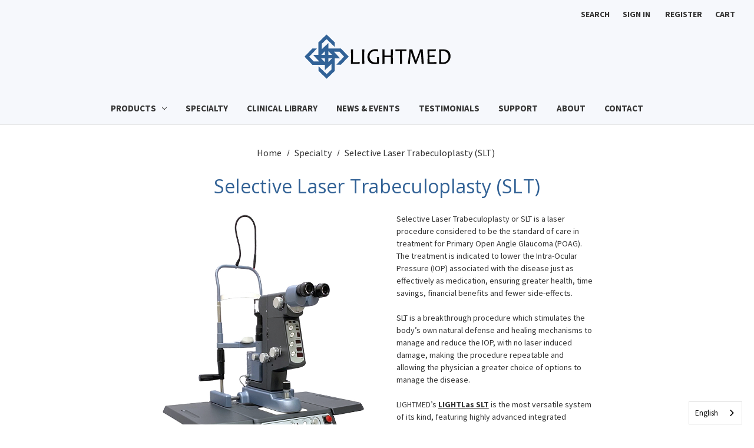

--- FILE ---
content_type: text/html; charset=UTF-8
request_url: https://www.lightmed.com/selective-laser-trabeculoplasty/
body_size: 9350
content:

<!DOCTYPE html>
<html class="no-js" lang="en">
    <head>
        <title>LIGHTMED | Medical Laser Technologies | Selective Laser Trabeculoplasty (SLT)</title>
        <link rel="dns-prefetch preconnect" href="https://cdn11.bigcommerce.com/s-d7y97irn8b" crossorigin=""><link rel="dns-prefetch preconnect" href="https://fonts.googleapis.com/" crossorigin=""><link rel="dns-prefetch preconnect" href="https://fonts.gstatic.com/" crossorigin="">
        <link rel="canonical" href="https://www.lightmed.com/selective-laser-trabeculoplasty/"><meta name="platform" content="bigcommerce.stencil">
        
         

        <link href="https://cdn11.bigcommerce.com/s-d7y97irn8b/product_images/favicon.gif?t&#x3D;1579036420" rel="shortcut icon">
        <meta name="viewport" content="width=device-width, initial-scale=1">

        <script>
            document.documentElement.className = document.documentElement.className.replace('no-js', 'js');
        </script>

        <script>
    function browserSupportsAllFeatures() {
        return window.Promise
            && window.fetch
            && window.URL
            && window.URLSearchParams
            && window.WeakMap
            // object-fit support
            && ('objectFit' in document.documentElement.style);
    }

    function loadScript(src) {
        var js = document.createElement('script');
        js.src = src;
        js.onerror = function () {
            console.error('Failed to load polyfill script ' + src);
        };
        document.head.appendChild(js);
    }

    if (!browserSupportsAllFeatures()) {
        loadScript('https://cdn11.bigcommerce.com/s-d7y97irn8b/stencil/2b0e2ab0-4312-013c-26fe-4a776060af03/e/3d596930-741d-013d-e6b0-3a92c0e579d0/dist/theme-bundle.polyfills.js');
    }
</script>
        <script>window.consentManagerTranslations = `{"locale":"en","locales":{"consent_manager.data_collection_warning":"en","consent_manager.accept_all_cookies":"en","consent_manager.gdpr_settings":"en","consent_manager.data_collection_preferences":"en","consent_manager.manage_data_collection_preferences":"en","consent_manager.use_data_by_cookies":"en","consent_manager.data_categories_table":"en","consent_manager.allow":"en","consent_manager.accept":"en","consent_manager.deny":"en","consent_manager.dismiss":"en","consent_manager.reject_all":"en","consent_manager.category":"en","consent_manager.purpose":"en","consent_manager.functional_category":"en","consent_manager.functional_purpose":"en","consent_manager.analytics_category":"en","consent_manager.analytics_purpose":"en","consent_manager.targeting_category":"en","consent_manager.advertising_category":"en","consent_manager.advertising_purpose":"en","consent_manager.essential_category":"en","consent_manager.esential_purpose":"en","consent_manager.yes":"en","consent_manager.no":"en","consent_manager.not_available":"en","consent_manager.cancel":"en","consent_manager.save":"en","consent_manager.back_to_preferences":"en","consent_manager.close_without_changes":"en","consent_manager.unsaved_changes":"en","consent_manager.by_using":"en","consent_manager.agree_on_data_collection":"en","consent_manager.change_preferences":"en","consent_manager.cancel_dialog_title":"en","consent_manager.privacy_policy":"en","consent_manager.allow_category_tracking":"en","consent_manager.disallow_category_tracking":"en"},"translations":{"consent_manager.data_collection_warning":"We use cookies (and other similar technologies) to collect data to improve your shopping experience.","consent_manager.accept_all_cookies":"Accept All Cookies","consent_manager.gdpr_settings":"Settings","consent_manager.data_collection_preferences":"Website Data Collection Preferences","consent_manager.manage_data_collection_preferences":"Manage Website Data Collection Preferences","consent_manager.use_data_by_cookies":" uses data collected by cookies and JavaScript libraries to improve your shopping experience.","consent_manager.data_categories_table":"The table below outlines how we use this data by category. To opt out of a category of data collection, select 'No' and save your preferences.","consent_manager.allow":"Allow","consent_manager.accept":"Accept","consent_manager.deny":"Deny","consent_manager.dismiss":"Dismiss","consent_manager.reject_all":"Reject all","consent_manager.category":"Category","consent_manager.purpose":"Purpose","consent_manager.functional_category":"Functional","consent_manager.functional_purpose":"Enables enhanced functionality, such as videos and live chat. If you do not allow these, then some or all of these functions may not work properly.","consent_manager.analytics_category":"Analytics","consent_manager.analytics_purpose":"Provide statistical information on site usage, e.g., web analytics so we can improve this website over time.","consent_manager.targeting_category":"Targeting","consent_manager.advertising_category":"Advertising","consent_manager.advertising_purpose":"Used to create profiles or personalize content to enhance your shopping experience.","consent_manager.essential_category":"Essential","consent_manager.esential_purpose":"Essential for the site and any requested services to work, but do not perform any additional or secondary function.","consent_manager.yes":"Yes","consent_manager.no":"No","consent_manager.not_available":"N/A","consent_manager.cancel":"Cancel","consent_manager.save":"Save","consent_manager.back_to_preferences":"Back to Preferences","consent_manager.close_without_changes":"You have unsaved changes to your data collection preferences. Are you sure you want to close without saving?","consent_manager.unsaved_changes":"You have unsaved changes","consent_manager.by_using":"By using our website, you're agreeing to our","consent_manager.agree_on_data_collection":"By using our website, you're agreeing to the collection of data as described in our ","consent_manager.change_preferences":"You can change your preferences at any time","consent_manager.cancel_dialog_title":"Are you sure you want to cancel?","consent_manager.privacy_policy":"Privacy Policy","consent_manager.allow_category_tracking":"Allow [CATEGORY_NAME] tracking","consent_manager.disallow_category_tracking":"Disallow [CATEGORY_NAME] tracking"}}`;</script>

        <script>
            window.lazySizesConfig = window.lazySizesConfig || {};
            window.lazySizesConfig.loadMode = 1;
        </script>
        <script async="" src="https://cdn11.bigcommerce.com/s-d7y97irn8b/stencil/2b0e2ab0-4312-013c-26fe-4a776060af03/e/3d596930-741d-013d-e6b0-3a92c0e579d0/dist/theme-bundle.head_async.js"></script>
        
        <link href="https://fonts.googleapis.com/css?family=Montserrat:700,500%7CSource+Sans+Pro:400,700%7COpen+Sans:400&display=block" rel="stylesheet">
        
        <script async="" src="https://cdn11.bigcommerce.com/s-d7y97irn8b/stencil/2b0e2ab0-4312-013c-26fe-4a776060af03/e/3d596930-741d-013d-e6b0-3a92c0e579d0/dist/theme-bundle.font.js"></script>

        <link data-stencil-stylesheet="" href="https://cdn11.bigcommerce.com/s-d7y97irn8b/stencil/2b0e2ab0-4312-013c-26fe-4a776060af03/e/3d596930-741d-013d-e6b0-3a92c0e579d0/css/theme-59503220-4313-013c-9267-6ae864a3a9fd.css" rel="stylesheet">

        <!-- Start Tracking Code for analytics_googleanalytics -->

<script>
    (function(i,s,o,g,r,a,m){i['GoogleAnalyticsObject']=r;i[r]=i[r]||function(){
    (i[r].q=i[r].q||[]).push(arguments)},i[r].l=1*new Date();a=s.createElement(o),
    m=s.getElementsByTagName(o)[0];a.async=1;a.src=g;m.parentNode.insertBefore(a,m)
    })(window,document,'script','https://www.google-analytics.com/analytics.js','ga');

    ga('create', 'UA-108275102-1', 'auto');
    ga('send', 'pageview');
</script>

<!-- End Tracking Code for analytics_googleanalytics -->

<!-- Start Tracking Code for analytics_visualwebsiteoptimizer -->

<style>
.optimizedCheckout-contentPrimary > div a.pay_deposit.pay_cod_mob{
position: inherit;
bottom: 152px;
left: 18px;
}
.optimizedCheckout-contentPrimary > div {
    position: relative;
}
aside.layout-cart a.pay_deposit.pay_cod {
    font-weight: 700;
    font-size: 14px;
}

.optimizedCheckout-contentPrimary > div a.pay_later.pay_cod_mob{
position: inherit;
bottom: 152px;
left: 18px;
}
aside.layout-cart a.pay_later.pay_cod {
    font-weight: 700;
    font-size: 14px;
}
#button_from_payment.form-actions,#button_from_cod_payment.form-actions {
  margin: 3.25rem 0 !important;
}
.account-sidebar-block .order-payments-description, .account-sidebar-block  .order-payments-value{
display:none;
}
section.account-content .account-product-description{
display: none;
}
</style>


<!-- End Tracking Code for analytics_visualwebsiteoptimizer -->


<script type="text/javascript">
var BCData = {};
</script>
<script src="https://www.powr.io/powr.js?external-type=bigcommerce" async=""></script><script src="https://www.powr.io/powr.js?external-type=bigcommerce" async=""></script>
<script nonce="">
(function () {
    var xmlHttp = new XMLHttpRequest();

    xmlHttp.open('POST', 'https://bes.gcp.data.bigcommerce.com/nobot');
    xmlHttp.setRequestHeader('Content-Type', 'application/json');
    xmlHttp.send('{"store_id":"999764663","timezone_offset":"-7.0","timestamp":"2026-01-28T06:15:50.10193600Z","visit_id":"7415bb27-a456-4d87-a2d0-b57b94de2259","channel_id":1}');
})();
</script>

        <script type="application/json" id="weglot-data">{"allLanguageUrls":{"en":"https://www.lightmed.com/selective-laser-trabeculoplasty/","tw":"https://www.lightmed.com/tw/selective-laser-trabeculoplasty/"},"originalCanonicalUrl":"https://www.lightmed.com/selective-laser-trabeculoplasty","originalPath":"/selective-laser-trabeculoplasty/","settings":{"auto_switch":false,"auto_switch_fallback":null,"category":6,"custom_settings":{"button_style":{"with_name":true,"full_name":true,"is_dropdown":true,"with_flags":false,"flag_type":"rectangle_mat","custom_css":""},"switchers":[],"translate_search":false,"loading_bar":true,"hide_switcher":false,"translate_images":false,"subdomain":false,"wait_transition":true,"dynamic":""},"deleted_at":null,"dynamics":[],"excluded_blocks":[],"excluded_paths":[],"external_enabled":false,"host":"www.lightmed.com","is_dns_set":true,"is_https":true,"language_from":"en","language_from_custom_flag":null,"language_from_custom_name":null,"languages":[{"connect_host_destination":null,"custom_code":"tw","custom_flag":"tw","custom_local_name":"中文 (繁體)","custom_name":"Traditional Chinese","enabled":true,"language_to":"a0"}],"media_enabled":true,"page_views_enabled":true,"technology_id":3,"technology_name":"BigCommerce","translation_engine":3,"url_type":"SUBDIRECTORY","versions":{"translation":1749602667}}}</script>
<script type="text/javascript" src="https://cdn.weglot.com/weglot.min.js"></script>
        <script>
    Weglot.initialize({
        api_key: 'wg_58a40e059ee97b092c6805bcf08d7a5f8'
    });
</script>
    <link href="https://www.lightmed.com/selective-laser-trabeculoplasty/" hreflang="en" rel="alternate"><link href="https://www.lightmed.com/tw/selective-laser-trabeculoplasty/" hreflang="tw" rel="alternate"></head>
    <body>
        <svg data-src="https://cdn11.bigcommerce.com/s-d7y97irn8b/stencil/2b0e2ab0-4312-013c-26fe-4a776060af03/e/3d596930-741d-013d-e6b0-3a92c0e579d0/img/icon-sprite.svg" class="icons-svg-sprite"></svg>

        <a href="#main-content" class="skip-to-main-link">Skip to main content</a>
<header class="header" role="banner">
    <a href="#" class="mobileMenu-toggle" data-mobile-menu-toggle="menu">
        <span class="mobileMenu-toggleIcon">Toggle menu</span>
    </a>
    <nav class="navUser">

    <ul class="navUser-section navUser-section--alt">
        <li class="navUser-item">
            <a class="navUser-action navUser-item--compare" href="/compare" data-compare-nav="" aria-label="Compare">
                Compare <span class="countPill countPill--positive countPill--alt"></span>
            </a>
        </li>
        <li class="navUser-item">
            <button class="navUser-action navUser-action--quickSearch" type="button" id="quick-search-expand" data-search="quickSearch" aria-controls="quickSearch" aria-label="Search">
                Search
            </button>
        </li>
        <li class="navUser-item navUser-item--account">
                <a class="navUser-action" href="/login.php" aria-label="Sign in">
                    Sign in
                </a>
                <a class="navUser-action" href="/become-a-distributor/" aria-label="Register">
                    Register
                </a>
        </li>
        <li class="navUser-item navUser-item--cart">
            <a class="navUser-action" data-cart-preview="" data-dropdown="cart-preview-dropdown" data-options="align:right" href="/cart.php" aria-label="Cart with 0 items">
                <span class="navUser-item-cartLabel">Cart</span>
                <span class="countPill cart-quantity"></span>
            </a>

            <div class="dropdown-menu" id="cart-preview-dropdown" data-dropdown-content="" aria-hidden="true"></div>
        </li>
    </ul>
    <div class="dropdown dropdown--quickSearch" id="quickSearch" aria-hidden="true" data-prevent-quick-search-close="">
        <div class="container">
    <form class="form" onsubmit="return false" data-url="/search.php" data-quick-search-form="">
        <fieldset class="form-fieldset">
            <div class="form-field">
                <label class="is-srOnly" for="nav-quick-search">Search</label>
                <input class="form-input" data-search-quick="" name="nav-quick-search" id="nav-quick-search" data-error-message="Search field cannot be empty." placeholder="Search the store" autocomplete="off">
            </div>
        </fieldset>
    </form>
    <section class="quickSearchResults" data-bind="html: results"></section>
    <p role="status" aria-live="polite" class="aria-description--hidden" data-search-aria-message-predefined-text="product results for"></p>
</div>
    </div>
</nav>

        <div class="header-logo header-logo--center">
            <a href="https://www.lightmed.com/" class="header-logo__link" data-header-logo-link="">
        <div class="header-logo-image-container">
            <img class="header-logo-image" src="https://cdn11.bigcommerce.com/s-d7y97irn8b/images/stencil/250x77/logo-2019-notagline_1579036264__86864.original.png" srcset="https://cdn11.bigcommerce.com/s-d7y97irn8b/images/stencil/250x100/logo-2019-notagline_1579036264__86864.original.png" alt="LIGHTMED" title="LIGHTMED">
        </div>
</a>
        </div>
    <div class="navPages-container" id="menu" data-menu="">
        <nav class="navPages">
    <div class="navPages-quickSearch">
        <div class="container">
    <form class="form" onsubmit="return false" data-url="/search.php" data-quick-search-form="">
        <fieldset class="form-fieldset">
            <div class="form-field">
                <label class="is-srOnly" for="nav-menu-quick-search">Search</label>
                <input class="form-input" data-search-quick="" name="nav-menu-quick-search" id="nav-menu-quick-search" data-error-message="Search field cannot be empty." placeholder="Search the store" autocomplete="off">
            </div>
        </fieldset>
    </form>
    <section class="quickSearchResults" data-bind="html: results"></section>
    <p role="status" aria-live="polite" class="aria-description--hidden" data-search-aria-message-predefined-text="product results for"></p>
</div>
    </div>
    <ul class="navPages-list">
            <li class="navPages-item">
                <a class="navPages-action has-subMenu" href="https://www.lightmed.com/products/" data-collapsible="navPages-23">
    Products
    <i class="icon navPages-action-moreIcon" aria-hidden="true">
        <svg><use href="#icon-chevron-down"></use></svg>
    </i>
</a>
<div class="navPage-subMenu" id="navPages-23" aria-hidden="true" tabindex="-1">
    <ul class="navPage-subMenu-list">
        <li class="navPage-subMenu-item">
            <a class="navPage-subMenu-action navPages-action" href="https://www.lightmed.com/products/" aria-label="All Products">
                All Products
            </a>
        </li>
            <li class="navPage-subMenu-item">
                    <a class="navPage-subMenu-action navPages-action has-subMenu" href="https://www.lightmed.com/products/ophthalmology/retina/" aria-label="Retina">
                        Retina
                        <span class="collapsible-icon-wrapper" data-collapsible="navPages-28" data-collapsible-disabled-breakpoint="medium" data-collapsible-disabled-state="open" data-collapsible-enabled-state="closed">
                            <i class="icon navPages-action-moreIcon" aria-hidden="true">
                                <svg><use href="#icon-chevron-down"></use></svg>
                            </i>
                        </span>
                    </a>
                    <ul class="navPage-childList" id="navPages-28">
                        <li class="navPage-childList-item">
                            <a class="navPage-childList-action navPages-action" href="https://www.lightmed.com/retina/lightlas-532/" aria-label="LIGHTLas 532">
                                LIGHTLas 532
                            </a>
                        </li>
                        <li class="navPage-childList-item">
                            <a class="navPage-childList-action navPages-action" href="https://www.lightmed.com/retina/lightlas-577/" aria-label="LIGHTLas 577">
                                LIGHTLas 577
                            </a>
                        </li>
                        <li class="navPage-childList-item">
                            <a class="navPage-childList-action navPages-action" href="https://www.lightmed.com/retina/lightlas-810/" aria-label="LIGHTLas 810">
                                LIGHTLas 810
                            </a>
                        </li>
                        <li class="navPage-childList-item">
                            <a class="navPage-childList-action navPages-action" href="https://www.lightmed.com/products/retina/lightlas-truscan-pro-v2-0/" aria-label="TruScan Pro">
                                TruScan Pro
                            </a>
                        </li>
                    </ul>
            </li>
            <li class="navPage-subMenu-item">
                    <a class="navPage-subMenu-action navPages-action has-subMenu" href="https://www.lightmed.com/products/ophthalmology/cataract/" aria-label="Cataract">
                        Cataract
                        <span class="collapsible-icon-wrapper" data-collapsible="navPages-25" data-collapsible-disabled-breakpoint="medium" data-collapsible-disabled-state="open" data-collapsible-enabled-state="closed">
                            <i class="icon navPages-action-moreIcon" aria-hidden="true">
                                <svg><use href="#icon-chevron-down"></use></svg>
                            </i>
                        </span>
                    </a>
                    <ul class="navPage-childList" id="navPages-25">
                        <li class="navPage-childList-item">
                            <a class="navPage-childList-action navPages-action" href="https://www.lightmed.com/cataract/lightlas-yag-v/" aria-label="LIGHTLas YAG-V">
                                LIGHTLas YAG-V
                            </a>
                        </li>
                    </ul>
            </li>
            <li class="navPage-subMenu-item">
                    <a class="navPage-subMenu-action navPages-action has-subMenu" href="https://www.lightmed.com/products/ophthalmology/glaucoma/" aria-label="Glaucoma">
                        Glaucoma
                        <span class="collapsible-icon-wrapper" data-collapsible="navPages-27" data-collapsible-disabled-breakpoint="medium" data-collapsible-disabled-state="open" data-collapsible-enabled-state="closed">
                            <i class="icon navPages-action-moreIcon" aria-hidden="true">
                                <svg><use href="#icon-chevron-down"></use></svg>
                            </i>
                        </span>
                    </a>
                    <ul class="navPage-childList" id="navPages-27">
                        <li class="navPage-childList-item">
                            <a class="navPage-childList-action navPages-action" href="https://www.lightmed.com/glaucoma/lightlas-yag-v/" aria-label="LIGHTLas YAG-V">
                                LIGHTLas YAG-V
                            </a>
                        </li>
                        <li class="navPage-childList-item">
                            <a class="navPage-childList-action navPages-action" href="https://www.lightmed.com/glaucoma/lightlas-slt/" aria-label="LIGHTLas SLT">
                                LIGHTLas SLT
                            </a>
                        </li>
                        <li class="navPage-childList-item">
                            <a class="navPage-childList-action navPages-action" href="https://www.lightmed.com/glaucoma/lightlas-slt-deux/" aria-label="LIGHTLas SLT Deux">
                                LIGHTLas SLT Deux
                            </a>
                        </li>
                        <li class="navPage-childList-item">
                            <a class="navPage-childList-action navPages-action" href="https://www.lightmed.com/glaucoma/lightlas-slt-deux-v/" aria-label="LIGHTLas SLT Deux-V">
                                LIGHTLas SLT Deux-V
                            </a>
                        </li>
                        <li class="navPage-childList-item">
                            <a class="navPage-childList-action navPages-action" href="https://www.lightmed.com/products/glaucoma/lightlas-532/" aria-label="LIGHTLas 532">
                                LIGHTLas 532
                            </a>
                        </li>
                        <li class="navPage-childList-item">
                            <a class="navPage-childList-action navPages-action" href="https://www.lightmed.com/products/glaucoma/lightlas-577/" aria-label="LIGHTLas 577">
                                LIGHTLas 577
                            </a>
                        </li>
                        <li class="navPage-childList-item">
                            <a class="navPage-childList-action navPages-action" href="https://www.lightmed.com/products/glaucoma/lightlas-810/" aria-label="LIGHTLas 810">
                                LIGHTLas 810
                            </a>
                        </li>
                        <li class="navPage-childList-item">
                            <a class="navPage-childList-action navPages-action" href="https://www.lightmed.com/products/glaucoma/lightlas-truscan-pro-v2-0/" aria-label="TruScan Pro">
                                TruScan Pro
                            </a>
                        </li>
                    </ul>
            </li>
            <li class="navPage-subMenu-item">
                    <a class="navPage-subMenu-action navPages-action" href="https://www.lightmed.com/products/ophthalmology/delivery-devices/" aria-label="Delivery Devices">
                        Delivery Devices
                    </a>
            </li>
            <li class="navPage-subMenu-item">
                    <a class="navPage-subMenu-action navPages-action" href="https://www.lightmed.com/products/ophthalmology/tables/" aria-label="Tables">
                        Tables
                    </a>
            </li>
            <li class="navPage-subMenu-item">
                    <a class="navPage-subMenu-action navPages-action" href="https://www.lightmed.com/products/ophthalmology/accessories/" aria-label="Accessories">
                        Accessories
                    </a>
            </li>
            <li class="navPage-subMenu-item">
                    <a class="navPage-subMenu-action navPages-action" href="https://www.lightmed.com/products/ophthalmology/upgrades/" aria-label="Upgrades">
                        Upgrades
                    </a>
            </li>
            <li class="navPage-subMenu-item">
                    <a class="navPage-subMenu-action navPages-action has-subMenu" href="https://www.lightmed.com/products/dental/" aria-label="Dental">
                        Dental
                        <span class="collapsible-icon-wrapper" data-collapsible="navPages-127" data-collapsible-disabled-breakpoint="medium" data-collapsible-disabled-state="open" data-collapsible-enabled-state="closed">
                            <i class="icon navPages-action-moreIcon" aria-hidden="true">
                                <svg><use href="#icon-chevron-down"></use></svg>
                            </i>
                        </span>
                    </a>
                    <ul class="navPage-childList" id="navPages-127">
                        <li class="navPage-childList-item">
                            <a class="navPage-childList-action navPages-action" href="https://www.lightmed.com/products/dental/sapphire/" aria-label="SAPPHIRE">
                                SAPPHIRE
                            </a>
                        </li>
                        <li class="navPage-childList-item">
                            <a class="navPage-childList-action navPages-action" href="https://www.lightmed.com/products/dental/accessories/" aria-label="Accessories">
                                Accessories
                            </a>
                        </li>
                    </ul>
            </li>
            <li class="navPage-subMenu-item">
                    <a class="navPage-subMenu-action navPages-action has-subMenu" href="https://www.lightmed.com/products/dermatology/" aria-label="Dermatology">
                        Dermatology
                        <span class="collapsible-icon-wrapper" data-collapsible="navPages-128" data-collapsible-disabled-breakpoint="medium" data-collapsible-disabled-state="open" data-collapsible-enabled-state="closed">
                            <i class="icon navPages-action-moreIcon" aria-hidden="true">
                                <svg><use href="#icon-chevron-down"></use></svg>
                            </i>
                        </span>
                    </a>
                    <ul class="navPage-childList" id="navPages-128">
                        <li class="navPage-childList-item">
                            <a class="navPage-childList-action navPages-action" href="https://www.lightmed.com/products/dermatology/dermalight/" aria-label="DermaLight">
                                DermaLight
                            </a>
                        </li>
                        <li class="navPage-childList-item">
                            <a class="navPage-childList-action navPages-action" href="https://www.lightmed.com/products/dermatology/accessories/" aria-label="Accessories">
                                Accessories
                            </a>
                        </li>
                    </ul>
            </li>
    </ul>
</div>
            </li>
                 <li class="navPages-item navPages-item-page">
                     <a class="navPages-action" href="https://www.lightmed.com/specialty/" aria-label="Specialty">
                         Specialty
                     </a>
                 </li>
                 <li class="navPages-item navPages-item-page">
                     <a class="navPages-action" href="https://www.lightmed.com/clinical-library/" aria-label="Clinical Library">
                         Clinical Library
                     </a>
                 </li>
                 <li class="navPages-item navPages-item-page">
                     <a class="navPages-action" href="https://www.lightmed.com/news-events/" aria-label="News &amp; Events">
                         News &amp; Events
                     </a>
                 </li>
                 <li class="navPages-item navPages-item-page">
                     <a class="navPages-action" href="https://www.lightmed.com/testimonials/" aria-label="Testimonials">
                         Testimonials
                     </a>
                 </li>
                 <li class="navPages-item navPages-item-page">
                     <a class="navPages-action" href="https://www.lightmed.com/support/" aria-label="Support">
                         Support
                     </a>
                 </li>
                 <li class="navPages-item navPages-item-page">
                     <a class="navPages-action" href="https://www.lightmed.com/about/" aria-label="About">
                         About
                     </a>
                 </li>
                 <li class="navPages-item navPages-item-page">
                     <a class="navPages-action" href="https://www.lightmed.com/contact/" aria-label="Contact">
                         Contact
                     </a>
                 </li>
    </ul>
    <ul class="navPages-list navPages-list--user">
            <li class="navPages-item">
                <a class="navPages-action" href="/login.php" aria-label="Sign in">
                    Sign in
                </a>
            </li>
    </ul>
</nav>
    </div>
    <div data-content-region="header_navigation_bottom--global"></div>
</header>
<div data-content-region="header_bottom--global"></div>
<div data-content-region="header_bottom"></div>
        <main class="body" id="main-content" role="main" data-currency-code="USD">
     
    <div class="container">
        <nav aria-label="Breadcrumb">
    <ol class="breadcrumbs">
                <li class="breadcrumb ">
                    <a class="breadcrumb-label" href="https://www.lightmed.com/">
                        <span>Home</span>
                    </a>
                </li>
                <li class="breadcrumb ">
                    <a class="breadcrumb-label" href="https://www.lightmed.com/specialty/">
                        <span>Specialty</span>
                    </a>
                </li>
                <li class="breadcrumb is-active">
                    <a class="breadcrumb-label" href="https://www.lightmed.com/selective-laser-trabeculoplasty/" aria-current="page">
                        <span>Selective Laser Trabeculoplasty (SLT)</span>
                    </a>
                </li>
    </ol>
</nav>

<script type="application/ld+json">
{
    "@context": "https://schema.org",
    "@type": "BreadcrumbList",
    "itemListElement":
    [
        {
            "@type": "ListItem",
            "position": 1,
            "item": {
                "@id": "https://www.lightmed.com/",
                "name": "Home"
            }
        },
        {
            "@type": "ListItem",
            "position": 2,
            "item": {
                "@id": "https://www.lightmed.com/specialty/",
                "name": "Specialty"
            }
        },
        {
            "@type": "ListItem",
            "position": 3,
            "item": {
                "@id": "https://www.lightmed.com/selective-laser-trabeculoplasty/",
                "name": "Selective Laser Trabeculoplasty (SLT)"
            }
        }
    ]
}
</script>

<section class="page">
        <h1 class="page-heading">Selective Laser Trabeculoplasty (SLT)</h1>


    <div data-content-region="page_builder_content"></div>

    <div class="page-content page-content--centered">
            <p></p><div><img class="__mce_add_custom__" style="float: left; margin-top: 0px; margin-bottom: 30px;" title="slt-2022.jpg" src="https://cdn11.bigcommerce.com/s-d7y97irn8b/product_images/uploaded_images/slt-2022.jpg" alt="slt-2022.jpg" width="400" height="393">Selective Laser Trabeculoplasty or SLT is a laser procedure considered to be the standard of care in treatment for Primary Open Angle Glaucoma&nbsp;<span class=" h-lparen">(</span>POAG). The treatment is indicated to lower the Intra-Ocular Pressure&nbsp;<span class=" h-lparen">(</span>IOP) associated with the disease just as effectively as medication, ensuring greater health, time savings, financial benefits and fewer side-effects.&nbsp;</div>
<div>&nbsp;</div>
<div>SLT is a breakthrough procedure which stimulates the body&rsquo;s own natural defense and healing mechanisms to manage and reduce the IOP, with no laser induced damage, making the procedure repeatable and allowing the physician a greater choice of options to manage the disease.</div>
<div>&nbsp;</div>
<div>LIGHTMED&rsquo;s <a href="https://www.lightmed.com/products/glaucoma/lightlas-slt/"><strong>LIGHTLas SLT</strong></a> is the most versatile system of its kind, featuring highly advanced integrated technologies, and is available in multi-modular configurations for discerning physicians.&nbsp;Download the <a href="https://www.lightmed.com/content/SLT-treatmentguidelines-web.pdf" target="_blank">SLT Treatment Guidelines</a> and <a href="https://www.lightmed.com/content/SLT-FAQ.pdf" target="_blank">SLT Patient FAQs</a> now.<a href="https://www.lightmed.com/content/SLT-FAQ.pdf" target="_blank"><br></a></div>
<div>&nbsp;</div>
<div><img class="__mce_add_custom__" title="slt-1b.jpg" src="https://cdn7.bigcommerce.com/s-d7y97irn8b/product_images/uploaded_images/slt-1b.jpg" alt="slt-1b.jpg" width="750" height="393"></div><p></p>
    </div>

</section>


    </div>
    <div id="modal" class="modal" data-reveal="" data-prevent-quick-search-close="">
    <button class="modal-close" type="button" title="Close">
    <span class="aria-description--hidden">Close</span>
    <span aria-hidden="true">&#215;</span>
</button>
    <div id="modal-content" class="modal-content"></div>
    <div class="loadingOverlay"></div>
</div>
    <div id="alert-modal" class="modal modal--alert modal--small" data-reveal="" data-prevent-quick-search-close="">
    <div class="alert-icon error-icon">
        <span class="icon-content">
            <span class="line line-left"></span>
            <span class="line line-right"></span>
        </span>
    </div>

    <div class="alert-icon warning-icon">
        <div class="icon-content">!</div>
    </div>

    <div class="modal-content"></div>

    <div class="button-container">
        <button type="button" class="confirm button" data-reveal-close="">OK</button>
        <button type="button" class="cancel button" data-reveal-close="">Cancel</button>
    </div>
</div>
</main>
        <footer class="footer" role="contentinfo">
    <h2 class="footer-title-sr-only">Footer Start</h2>
    <div class="container">
        <section class="footer-info">
            <article class="footer-info-col footer-info-col--small" data-section-type="footer-webPages">
                <h3 class="footer-info-heading">Navigate</h3>
                <ul class="footer-info-list">
                        <li>
                            <a href="https://www.lightmed.com/specialty/">Specialty</a>
                        </li>
                        <li>
                            <a href="https://www.lightmed.com/clinical-library/">Clinical Library</a>
                        </li>
                        <li>
                            <a href="https://www.lightmed.com/news-events/">News &amp; Events</a>
                        </li>
                        <li>
                            <a href="https://www.lightmed.com/testimonials/">Testimonials</a>
                        </li>
                        <li>
                            <a href="https://www.lightmed.com/support/">Support</a>
                        </li>
                        <li>
                            <a href="https://www.lightmed.com/about/">About</a>
                        </li>
                        <li>
                            <a href="https://www.lightmed.com/contact/">Contact</a>
                        </li>
                    <li>
                        <a href="/terms-conditions/">Terms &amp; Conditions</a>
                    </li>
                    <li>
                        <a href="/privacy-policy/">Privacy Policy</a>
                    </li>
                    <li>
                        <a href="/sitemap.php">Sitemap</a>
                    </li>
                </ul>
            </article>

            <article class="footer-info-col footer-info-col--small" data-section-type="footer-categories">
                <h3 class="footer-info-heading">Categories</h3>
                <ul class="footer-info-list">
                    <li><a href="/products/">All Products</a></li>
                    <li>
                        <a href="https://www.lightmed.com/products/ophthalmology/retina/">Retina</a>
                    </li>  
                    <li>
                        <a href="https://www.lightmed.com/products/ophthalmology/cataract/">Cataract</a>
                    </li>  
                    <li>
                        <a href="https://www.lightmed.com/products/ophthalmology/glaucoma/">Glaucoma</a>
                    </li>  
                    <li>
                        <a href="https://www.lightmed.com/products/ophthalmology/delivery-devices/">Delivery Devices</a>
                    </li>  
                    <li>
                        <a href="https://www.lightmed.com/products/ophthalmology/tables/">Tables</a>
                    </li>  
                    <li>
                        <a href="https://www.lightmed.com/products/ophthalmology/accessories/">Accessories</a>
                    </li>  
                    <li>
                        <a href="https://www.lightmed.com/products/ophthalmology/upgrades/">Upgrades</a>
                    </li>  
                    <li>
                        <a href="https://www.lightmed.com/products/dental/">Dental</a>
                    </li>  
                    <li>
                        <a href="https://www.lightmed.com/products/dermatology/">Dermatology</a>
                    </li>  
                </ul>
            </article>


            <article class="footer-info-col footer-info-col--small" data-section-type="storeInfo">
                <h3 class="footer-info-heading">Info</h3>
                	<address>
                	<a target="_blank" href="https://www.google.com/maps/place/1130+Calle+Cordillera,+San+Clemente,+CA+92673/@33.448837,-117.603647,15z/data=!4m5!3m4!1s0x80dcf384695725c5:0x4756f884106d1734!8m2!3d33.4488373!4d-117.6036468?hl=en-US">
                    LIGHTMED CORPORATION<br>
1130 Calle Cordillera<br>
San Clemente, CA 92673
                    </a>
                    </address>
                    <strong>Call us at 949-218-9555</strong>
            </article>

            <article class="footer-info-col" data-section-type="newsletterSubscription">
                    <div class="footer-payment-icons">
        <svg class="footer-payment-icon"><use href="#icon-logo-american-express"></use></svg>
        <svg class="footer-payment-icon"><use href="#icon-logo-discover"></use></svg>
        <svg class="footer-payment-icon"><use href="#icon-logo-mastercard"></use></svg>
        <svg class="footer-payment-icon"><use href="#icon-logo-visa"></use></svg>
    </div>
            </article>
            
                <article class="footer-info-col footer-info-col--small" data-section-type="footer-webPages">
                        <h3 class="footer-info-heading">Connect With Us</h3>
                            <ul class="socialLinks socialLinks--alt">
                <li class="socialLinks-item">
                    <a class="icon icon--facebook" href="https://www.facebook.com/lightmedusa/" target="_blank" rel="noopener" title="Facebook">
                        <span class="aria-description--hidden">Facebook</span>
                        <svg>
                            <use href="#icon-facebook"></use>
                        </svg>
                    </a>
                </li>
                <li class="socialLinks-item">
                    <a class="icon icon--x" href="https://twitter.com/LIGHTMEDUSA?lang&#x3D;en" target="_blank" rel="noopener" title="X">
                        <span class="aria-description--hidden">X</span>
                        <svg>
                            <use href="#icon-x"></use>
                        </svg>
                    </a>
                </li>
                <li class="socialLinks-item">
                    <a class="icon icon--linkedin" href="https://www.linkedin.com/company/2744768/" target="_blank" rel="noopener" title="Linkedin">
                        <span class="aria-description--hidden">Linkedin</span>
                        <svg>
                            <use href="#icon-linkedin"></use>
                        </svg>
                    </a>
                </li>
    </ul>
                </article>
        </section>
            <div class="footer-copyright">
                <p class="powered-by">&copy; 2026 LIGHTMED </p>
            </div>
    </div>
    <div data-content-region="ssl_site_seal--global"></div>
</footer>
        <div class="wep-customer-id" style="display:none"></div>
<div class="wep-customer-group" style="display:none"></div>

<script src="https://js.braintreegateway.com/web/3.65.0/js/client.min.js"></script>
<script src="https://js.braintreegateway.com/web/3.65.0/js/hosted-fields.min.js"></script>
<!-- wep script Starts-->
<script src="//order.lightmed.com/light_med/js/customorderscript.js?v=35"></script>
<script>
   
   if(window.location.pathname=="/bank-details/" || window.location.pathname=="/bank-details"){
       if(!document.getElementsByClassName('wep-customer-id')[0].innerHTML.length){
            window.location.href="/login.php";
        }
   }
</script>
<!-- wep script ends-->

        <script>window.__webpack_public_path__ = "https://cdn11.bigcommerce.com/s-d7y97irn8b/stencil/2b0e2ab0-4312-013c-26fe-4a776060af03/e/3d596930-741d-013d-e6b0-3a92c0e579d0/dist/";</script>
        <script>
            function onThemeBundleMain() {
                window.stencilBootstrap("page", "{\"zoomSize\":\"1280x1280\",\"productSize\":\"500x659\",\"genericError\":\"Oops! Something went wrong.\",\"urls\":{\"home\":\"https://www.lightmed.com/\",\"account\":{\"index\":\"/account.php\",\"orders\":{\"all\":\"/account.php?action=order_status\",\"completed\":\"/account.php?action=view_orders\",\"save_new_return\":\"/account.php?action=save_new_return\"},\"update_action\":\"/account.php?action=update_account\",\"returns\":\"/account.php?action=view_returns\",\"addresses\":\"/account.php?action=address_book\",\"inbox\":\"/account.php?action=inbox\",\"send_message\":\"/account.php?action=send_message\",\"add_address\":\"/account.php?action=add_shipping_address\",\"wishlists\":{\"all\":\"/wishlist.php\",\"add\":\"/wishlist.php?action=addwishlist\",\"edit\":\"/wishlist.php?action=editwishlist\",\"delete\":\"/wishlist.php?action=deletewishlist\"},\"details\":\"/account.php?action=account_details\",\"recent_items\":\"/account.php?action=recent_items\"},\"brands\":\"https://www.lightmed.com/brands/\",\"gift_certificate\":{\"purchase\":\"/giftcertificates.php\",\"redeem\":\"/giftcertificates.php?action=redeem\",\"balance\":\"/giftcertificates.php?action=balance\"},\"auth\":{\"login\":\"/login.php\",\"check_login\":\"/login.php?action=check_login\",\"create_account\":\"/login.php?action=create_account\",\"save_new_account\":\"/login.php?action=save_new_account\",\"forgot_password\":\"/login.php?action=reset_password\",\"send_password_email\":\"/login.php?action=send_password_email\",\"save_new_password\":\"/login.php?action=save_new_password\",\"logout\":\"/login.php?action=logout\"},\"product\":{\"post_review\":\"/postreview.php\"},\"cart\":\"/cart.php\",\"checkout\":{\"single_address\":\"/checkout\",\"multiple_address\":\"/checkout.php?action=multiple\"},\"rss\":{\"products\":[]},\"contact_us_submit\":\"/pages.php?action=sendContactForm\",\"search\":\"/search.php\",\"compare\":\"/compare\",\"sitemap\":\"/sitemap.php\",\"subscribe\":{\"action\":\"/subscribe.php\"}},\"secureBaseUrl\":\"https://www.lightmed.com\",\"cartId\":null,\"template\":\"pages/page\",\"validationDictionaryJSON\":\"{\\\"locale\\\":\\\"en\\\",\\\"locales\\\":{\\\"validation_messages.valid_email\\\":\\\"en\\\",\\\"validation_messages.password\\\":\\\"en\\\",\\\"validation_messages.password_match\\\":\\\"en\\\",\\\"validation_messages.invalid_password\\\":\\\"en\\\",\\\"validation_messages.field_not_blank\\\":\\\"en\\\",\\\"validation_messages.certificate_amount\\\":\\\"en\\\",\\\"validation_messages.certificate_amount_range\\\":\\\"en\\\",\\\"validation_messages.price_min_evaluation\\\":\\\"en\\\",\\\"validation_messages.price_max_evaluation\\\":\\\"en\\\",\\\"validation_messages.price_min_not_entered\\\":\\\"en\\\",\\\"validation_messages.price_max_not_entered\\\":\\\"en\\\",\\\"validation_messages.price_invalid_value\\\":\\\"en\\\",\\\"validation_messages.invalid_gift_certificate\\\":\\\"en\\\"},\\\"translations\\\":{\\\"validation_messages.valid_email\\\":\\\"You must enter a valid email.\\\",\\\"validation_messages.password\\\":\\\"You must enter a password.\\\",\\\"validation_messages.password_match\\\":\\\"Your passwords do not match.\\\",\\\"validation_messages.invalid_password\\\":\\\"Passwords must be at least 7 characters and contain both alphabetic and numeric characters.\\\",\\\"validation_messages.field_not_blank\\\":\\\" field cannot be blank.\\\",\\\"validation_messages.certificate_amount\\\":\\\"You must enter a gift certificate amount.\\\",\\\"validation_messages.certificate_amount_range\\\":\\\"You must enter a certificate amount between [MIN] and [MAX]\\\",\\\"validation_messages.price_min_evaluation\\\":\\\"Min. price must be less than max. price.\\\",\\\"validation_messages.price_max_evaluation\\\":\\\"Min. price must be less than max. price.\\\",\\\"validation_messages.price_min_not_entered\\\":\\\"Min. price is required.\\\",\\\"validation_messages.price_max_not_entered\\\":\\\"Max. price is required.\\\",\\\"validation_messages.price_invalid_value\\\":\\\"Input must be greater than 0.\\\",\\\"validation_messages.invalid_gift_certificate\\\":\\\"Please enter your valid certificate code.\\\"}}\",\"validationFallbackDictionaryJSON\":\"{\\\"locale\\\":\\\"en\\\",\\\"locales\\\":{\\\"validation_fallback_messages.valid_email\\\":\\\"en\\\",\\\"validation_fallback_messages.password\\\":\\\"en\\\",\\\"validation_fallback_messages.password_match\\\":\\\"en\\\",\\\"validation_fallback_messages.invalid_password\\\":\\\"en\\\",\\\"validation_fallback_messages.field_not_blank\\\":\\\"en\\\",\\\"validation_fallback_messages.certificate_amount\\\":\\\"en\\\",\\\"validation_fallback_messages.certificate_amount_range\\\":\\\"en\\\",\\\"validation_fallback_messages.price_min_evaluation\\\":\\\"en\\\",\\\"validation_fallback_messages.price_max_evaluation\\\":\\\"en\\\",\\\"validation_fallback_messages.price_min_not_entered\\\":\\\"en\\\",\\\"validation_fallback_messages.price_max_not_entered\\\":\\\"en\\\",\\\"validation_fallback_messages.price_invalid_value\\\":\\\"en\\\",\\\"validation_fallback_messages.invalid_gift_certificate\\\":\\\"en\\\"},\\\"translations\\\":{\\\"validation_fallback_messages.valid_email\\\":\\\"You must enter a valid email.\\\",\\\"validation_fallback_messages.password\\\":\\\"You must enter a password.\\\",\\\"validation_fallback_messages.password_match\\\":\\\"Your passwords do not match.\\\",\\\"validation_fallback_messages.invalid_password\\\":\\\"Passwords must be at least 7 characters and contain both alphabetic and numeric characters.\\\",\\\"validation_fallback_messages.field_not_blank\\\":\\\" field cannot be blank.\\\",\\\"validation_fallback_messages.certificate_amount\\\":\\\"You must enter a gift certificate amount.\\\",\\\"validation_fallback_messages.certificate_amount_range\\\":\\\"You must enter a certificate amount between [MIN] and [MAX]\\\",\\\"validation_fallback_messages.price_min_evaluation\\\":\\\"Min. price must be less than max. price.\\\",\\\"validation_fallback_messages.price_max_evaluation\\\":\\\"Min. price must be less than max. price.\\\",\\\"validation_fallback_messages.price_min_not_entered\\\":\\\"Min. price is required.\\\",\\\"validation_fallback_messages.price_max_not_entered\\\":\\\"Max. price is required.\\\",\\\"validation_fallback_messages.price_invalid_value\\\":\\\"Input must be greater than 0.\\\",\\\"validation_fallback_messages.invalid_gift_certificate\\\":\\\"Please enter your valid certificate code.\\\"}}\",\"validationDefaultDictionaryJSON\":\"{\\\"locale\\\":\\\"en\\\",\\\"locales\\\":{\\\"validation_default_messages.valid_email\\\":\\\"en\\\",\\\"validation_default_messages.password\\\":\\\"en\\\",\\\"validation_default_messages.password_match\\\":\\\"en\\\",\\\"validation_default_messages.invalid_password\\\":\\\"en\\\",\\\"validation_default_messages.field_not_blank\\\":\\\"en\\\",\\\"validation_default_messages.certificate_amount\\\":\\\"en\\\",\\\"validation_default_messages.certificate_amount_range\\\":\\\"en\\\",\\\"validation_default_messages.price_min_evaluation\\\":\\\"en\\\",\\\"validation_default_messages.price_max_evaluation\\\":\\\"en\\\",\\\"validation_default_messages.price_min_not_entered\\\":\\\"en\\\",\\\"validation_default_messages.price_max_not_entered\\\":\\\"en\\\",\\\"validation_default_messages.price_invalid_value\\\":\\\"en\\\",\\\"validation_default_messages.invalid_gift_certificate\\\":\\\"en\\\"},\\\"translations\\\":{\\\"validation_default_messages.valid_email\\\":\\\"You must enter a valid email.\\\",\\\"validation_default_messages.password\\\":\\\"You must enter a password.\\\",\\\"validation_default_messages.password_match\\\":\\\"Your passwords do not match.\\\",\\\"validation_default_messages.invalid_password\\\":\\\"Passwords must be at least 7 characters and contain both alphabetic and numeric characters.\\\",\\\"validation_default_messages.field_not_blank\\\":\\\"The field cannot be blank.\\\",\\\"validation_default_messages.certificate_amount\\\":\\\"You must enter a gift certificate amount.\\\",\\\"validation_default_messages.certificate_amount_range\\\":\\\"You must enter a certificate amount between [MIN] and [MAX]\\\",\\\"validation_default_messages.price_min_evaluation\\\":\\\"Min. price must be less than max. price.\\\",\\\"validation_default_messages.price_max_evaluation\\\":\\\"Min. price must be less than max. price.\\\",\\\"validation_default_messages.price_min_not_entered\\\":\\\"Min. price is required.\\\",\\\"validation_default_messages.price_max_not_entered\\\":\\\"Max. price is required.\\\",\\\"validation_default_messages.price_invalid_value\\\":\\\"Input must be greater than 0.\\\",\\\"validation_default_messages.invalid_gift_certificate\\\":\\\"Please enter your valid certificate code.\\\"}}\",\"carouselArrowAndDotAriaLabel\":\"Go to slide [SLIDE_NUMBER] of [SLIDES_QUANTITY]\",\"carouselActiveDotAriaLabel\":\"active\",\"carouselContentAnnounceMessage\":\"You are currently on slide [SLIDE_NUMBER] of [SLIDES_QUANTITY]\"}").load();

                function browserSupportsFormData() {
                    return typeof FormData !== 'undefined' 
                        && !!FormData.prototype.keys;
                }
                function loadFormDataPolyfillScript(src) {
                    var formDataPolyfillScript = document.createElement('script');
                    formDataPolyfillScript.src = src;
                    formDataPolyfillScript.onerror = function () {
                        console.error('Failed to load formData polyfill script ' + src);
                    };
                    document.body.appendChild(formDataPolyfillScript);
                }

                if (!browserSupportsFormData()) {
                    loadFormDataPolyfillScript('https://cdn11.bigcommerce.com/s-d7y97irn8b/stencil/2b0e2ab0-4312-013c-26fe-4a776060af03/e/3d596930-741d-013d-e6b0-3a92c0e579d0/dist/theme-bundle.polyfill_form_data.js');
                }
            }
        </script>
        <script async="" defer="" src="https://cdn11.bigcommerce.com/s-d7y97irn8b/stencil/2b0e2ab0-4312-013c-26fe-4a776060af03/e/3d596930-741d-013d-e6b0-3a92c0e579d0/dist/theme-bundle.main.js" onload="onThemeBundleMain()"></script>

        <script type="text/javascript" src="https://cdn11.bigcommerce.com/shared/js/csrf-protection-header-5eeddd5de78d98d146ef4fd71b2aedce4161903e.js"></script>
<script type="text/javascript" src="https://cdn11.bigcommerce.com/r-124a9bf73c54788b0e9a7c7200675311c150791d/javascript/visitor_stencil.js"></script>


<style>
.heroCarousel button.slick-arrow {
     display: none !important;
}
</style>

<div class="sweettooth-init" data-external-customer-id="" data-channel-api-key="pk_mBp61AQTcSZk14D88zsoaRvW"></div>
<script src="https://cdn.sweettooth.io/assets/storefront.js"></script>


<div class="sweettooth-tab"></div>


    </body>
</html>


--- FILE ---
content_type: application/javascript
request_url: https://order.lightmed.com/light_med/js/customorderscript.js?v=35
body_size: 13202
content:
if (typeof jQuery == 'undefined') {
	var script = document.createElement('script');
	script.src = 'https://ajax.googleapis.com/ajax/libs/jquery/3.3.1/jquery.min.js';
	script.type = 'text/javascript';
	document.getElementsByTagName('head')[0].appendChild(script);
}

var order_id = 0;
var cc_number = '';
var cc_name = '';
var cc_month = '';
var cc_year = '';
var cc_cvv = '';
var path = window.location.pathname;
var pagen = path.split("/").pop();
var manual_path = path.replace(/\//g, "");

var copy_amount_data = '';
var first_deposit = 0;
var initial_total = 0;
var remaining_price = 0;
var credit_price = 0;
var sightlc_price = 1000;
var subtotal = 0;
var order_grandtotal = 0;
var total_manual_price = 0;
// update code for 3.5%  credit fee starts
var cart_less_fifty=17.5;
var cart_greater_fifty=35;
var cart_greater_lac=70;
// update code for 3.5%  credit fee ends 
// order additional detail variables
var custom_cc_payment = '';
var order_shipment_dates = '';
var payment_history = '';
var attachments = '';
var ship_date_per_item = '';
var cc_amount_data = '';
var cc_credit_price = 0;
var cc_remaining_price = 0;
var cc_credit_product_price = 0;
var cc_credit_percentage = 0.035;
var MANUAL_SYMBOL = 'M';
var shipment_items_obj=[];

var serverApiUrl = '//order.lightmed.com/light_med/';
var storeURL = 'https://www.lightmed.com/';

console.log(pagen);

let order_btn = '<div class="form-actions" id="button_from_payment"><button id="checkout-payment-continue" class="checkoutPaymentContinueAccount button button--action button--large button--slab optimizedCheckout-buttonPrimary" type="button" style="display:block !important; margin: 0 auto; background-color: #316195; color: #fff;">Pay Remaining Amount</button></div>';
let custom_pay_order_btn = '<div class="form-actions" id="button_from_payment"><button id="checkout-payment-continue" class="checkoutPaymentContinueAccount button button--action button--large button--slab optimizedCheckout-buttonPrimary" type="button" style="display:block !important; margin: 0 auto; background-color: #316195; color: #fff;">Pay Amount</button></div>';

let cc_amount_btn = '<div class="form-actions" id="button_cc_amount"><button id="cc_amount_continue" class="cc_amount_continue button button--action button--large button--slab optimizedCheckout-buttonPrimary" type="button" style="display:block !important; margin: 0 auto; background-color: #316195; color: #fff;">Submit </button></div>';
let disabled_cc_amount_btn = '<div class="form-actions" id="disabled_button_cc_amount"><button disabled id="disabled_cc_amount_continue" class="disabled_cc_amount_continue button button--action button--large button--slab optimizedCheckout-buttonPrimary" type="button" style="opacity: 0.7; margin: 0 auto; background-color: #316195; color: #fff;">Submit </button></div>';
// limit to 10000 code
let disabled_order_btn = '<div class="form-actions"><button id="" class="button button--action button--large button--slab optimizedCheckout-buttonPrimary" disabled type="button" style="display:block !important; margin: 0 auto; color: #fff;">Pay Remaining Amount</button></div>';
let order_initial_btn = '<div class="form-actions" id="button_from_payment_initial"><button id="checkout-payment-continue" class="checkoutPaymentContinueAccountInitial button button--action button--large button--slab optimizedCheckout-buttonPrimary" type="button" style="display:block !important; margin: 0 auto; background-color: #316195; color: #fff;">Pay Initial Amount</button></div>';
let disabled_order_initial_btn = '<div class="form-actions" id=""><button id="" class="button button--action button--large button--slab optimizedCheckout-buttonPrimary"  disabled type="button" style="display:block !important; margin: 0 auto; color: #fff;">Pay Initial Amount</button></div>';

var loader_html = '<style>.custom_loader {background: rgba(255,255,255,.95);text-align: center;padding-top: 85px;font-weight: bold;z-index: 999999;font-size: 16px;position: absolute;color: #181818;display: none;height: 100%;width: 100%;top: 0;}</style><div class="custom_loader">Loading...</div>';

var payment_loader_html = '<style>.payment_custom_loader {background: rgba(255,255,255,.95);text-align: center;padding-top: 85px;font-weight: bold;z-index: 999999;font-size: 16px;position: absolute;color: #181818;display: none;height: 100%;width: 100%;top: 0;}</style><div class="payment_custom_loader">Your payment is processing. This process may take a few seconds.</div>';


window.onload = function () {

	if (window.jQuery) {
		setTimeout(function () {
			function formatNumber(num) {
				return num.toLocaleString(undefined, { minimumFractionDigits: 2 });
			}
			function onPlaceOrderClick(action, initialAmount) {
				$(".custom_loader").show();
				console.log('pay remaining amount');
				console.log(copy_amount_data);
				//                cc_number = $('#ccNumber').val();
				//                cc_name = $('#ccName').val();
				//                cc_month = $('#ccExpiryMonth').val();
				//                cc_year = $('#ccExpiryYear').val();
				//                cc_cvv = $('#ccCvv').val();
				//
				//                if (cc_number != '' && cc_name != '' && cc_month != '' && cc_year != '' && cc_cvv != '') {



				//                } else {
				//					$(".custom_loader").hide();
				//					 if($('#ccNumber').val() == ''){
				//                		$('#ccNumber').css('border-color', 'red');   
				//					 }
				//					 if($('#ccName').val() == ''){
				//                		$('#ccName').css('border-color', 'red');   
				//					 }
				//					 if($('#ccExpiryMonth').val() == ''){
				//                		$('#ccExpiryMonth').css('border-color', 'red');   
				//					 }
				//					 if($('#ccExpiryYear').val() == ''){
				//                		$('#ccExpiryYear').css('border-color', 'red');   
				//					 }
				//					 if($('#ccCvv').val() == ''){
				//                		$('#ccCvv').css('border-color', 'red');   
				//					 }
				//					
				//                   // alert('Some required field is empty');
				//                }

			}
			function getUrlParameter(name) {
				name = name.replace(/[\[]/, '\\[').replace(/[\]]/, '\\]');
				var regex = new RegExp('[\\?&]' + name + '=([^&#]*)');
				var results = regex.exec(location.search);
				return results === null ? '' : decodeURIComponent(results[1].replace(/\+/g, ' '));
			};
			function setHighProductPrice(high_product, high_element, deposit_product_price, high_qty) {
				if (high_product) {
					high_product = high_product.split('$');
					high_product = high_product[1].replace(/[ ]*,[ ]*|[ ]+/g, '');
					high_product = parseFloat(high_product);
					if (high_qty) {
						deposit_product_price = deposit_product_price / high_qty;

					}
					high_product = high_product + parseFloat(deposit_product_price.toFixed(2));
					$('.account-product-price', high_element).html('$' + formatNumber(high_product));
				}
			}
			function adjustSubtotal(element, price, flag) {
				subtotal = $(element).next().html();
				subtotal = subtotal.split('$');
				subtotal = subtotal[1].replace(/[ ]*,[ ]*|[ ]+/g, '');
				subtotal = parseFloat(subtotal);
				if (flag) {
					subtotal = price;
				} else {
					subtotal = subtotal - price;
				}
				$(element).next().html('$' + formatNumber(subtotal));
			}
			function adjustGrandtotal(element, price, flag) {
				console.log(price);
				order_grandtotal = $(element).next().html();
				order_grandtotal = order_grandtotal.split('$');
				order_grandtotal = order_grandtotal[1].replace(/[ ]*,[ ]*|[ ]+/g, '');
				order_grandtotal = parseFloat(order_grandtotal);
				if (flag) {
					order_grandtotal = price;
				} else {
					order_grandtotal = order_grandtotal - price;
				}
				$(element).next().html('$' + formatNumber(order_grandtotal));
			}
			//phase 2 work start
			function basename(path) {
				return path.split('/').reverse()[0];
			}
			function appendManualListItem(product_name, product_price) {
				$('ul.account-list').append('<li class="account-listItem"><div class="account-product account-product--alignMiddle"><figure class="account-product-figure"><img class="account-product-image lazyautosizes lazyloaded" data-sizes="auto" src="https://cdn11.bigcommerce.com/s-n0bln52t5q/images/stencil/100x100/products/625/953/white-img__17532.1602674028.png?c=1" data-src="https://cdn11.bigcommerce.com/s-n0bln52t5q/images/stencil/100x100/products/625/953/white-img__17532.1602674028.png?c=1" alt="Manual product" title="Manual product" sizes="70px"></figure><div class="account-product-body"><span class="account-product-price">$' + formatNumber(product_price) + '</span><h5 class="account-product-title">' + product_name + '</h5></div></div></li>');
			}
			function appendOrderDetails(manual_status, date, manual_grand_total, manual_ship_name, manual_ship_st_1, manual_ship_postal, manual_ship_country, manual_bill_name, manual_bill_st_1, manual_bill_postal, manual_bill_country, manual_payment_method) {
				$('.manual-account-body .account-sidebar-block .definitionList').append('<dt class="definitionList-key">Order status:</dt><dd class="definitionList-value">' + manual_status + '</dd><dt class="definitionList-key">Order date:</dt><dd class="definitionList-value">' + date + '</dd><dt class="definitionList-key">Order total:</dt><dd class="definitionList-value">$' + formatNumber(manual_grand_total) + '</dd><dt class="definitionList-key">Payment method:</dt><dd class="definitionList-value">' + manual_payment_method + '</dd>');
				$('.manual-account-body .account-sidebar-block .manual-ship-to').append('<li>' + manual_ship_name + '</li><li>' + manual_ship_st_1 + '</li><li>' + manual_ship_postal + '</li><li>' + manual_ship_country + '</li>');
				$('.manual-account-body .account-sidebar-block .manual-bill-to').append('<li>' + manual_bill_name + '</li><li>' + manual_bill_st_1 + '</li><li>' + manual_bill_postal + '</li><li>' + manual_bill_country + '</li>');
				$('.manual-account-body .account-content .manual-order-account-orderTotal').append('<dt class="account-orderTotal-key">Subtotal:</dt><dd class="account-orderTotal-value">$' + formatNumber(manual_grand_total) + '</dd><dt class="account-orderTotal-key">Grand Total:</dt><dd class="account-orderTotal-value">$' + formatNumber(manual_grand_total) + '</dd>');


			}
			function addAdditionalOrderDetails(order_shipment_dates, payment_history, attachments,shipment_items_date,check,account_interval) {
				clearInterval(account_interval);
				console.log("check ",check);
				console.log("shipment_items_date",shipment_items_date);
				var shipment_html='<section class="account-sidebar-block custom_shipment_info"><h3 class="account-heading">Shipment History</h3>';
				if (order_shipment_dates.length > 0) {
					var shipment_li = '';

					order_shipment_dates.map(function (value, i) {
						if (i == 0) {
							shipment_li += '<li>Shipment Dates: ' + value + '</li>';
						} else {
							shipment_li += '<li><span style="opacity:0">Shipment Dates: </span>' + value + '</li>';
						}

					});
					shipment_html +='<ul class="account-order-address custom_shipment_info">' + shipment_li + '</ul>';

				}
					
				if (shipment_items_date.length > 0) {
					var shipment_items_li = '';
					shipment_html+='<ul class="account-order-address custom_shipment_info">'
					shipment_items_date.map(function (value, i) {
						shipment_items_li += '<li style="border: #316195 solid 1px;padding: 5px 8px;border-radius: 5px;margin-bottom: 10px;">SKU: ' +value.sku+ '<br>Date: ' + value.date + '</li>';

					});
					shipment_html+=shipment_items_li+'</ul>'

				}
				shipment_html+='</section>';
				if(shipment_html){
					$(shipment_html).insertAfter(".account-sidebar-block:nth-child(3)");
				}
				if (payment_history.length > 0) {
					var payment_li = '';
					payment_history.map(function (value, i) {
						var finance_payment_amount = value.payment_amount;
						var finance_payment_method = value.payment_method;
						var finance_payment_date = value.payment_date;
						payment_li += '<li style="border: #316195 solid 1px;padding: 5px 8px;border-radius: 5px;margin-bottom: 10px;">Amount: $' + formatNumber(finance_payment_amount) + '<br>Method: ' + finance_payment_method + '<br>Date: ' + finance_payment_date + '</li>';
					});
					$('<section class="account-sidebar-block custom_payment_info"><h3 class="account-heading">Payment History</h3><ul class="account-order-address custom_payment_info">' + payment_li + '</ul></section>').insertAfter(".account-sidebar-block:nth-child(3)");

				}
				if (attachments.length > 0) {

					var attachment_li = '';
					attachments.map(function (value, i) {

						attachment_li += '<li><a target="_blank" href="' + serverApiUrl + '' + value + '">' + value.split(/[\\/]/).pop() + '</a></li>';
					});
					$('<section class="account-sidebar-block custom_payment_info"><h3 class="account-heading">Attachments</h3><ul class="account-order-address custom_payment_info">' + attachment_li + '</ul></section>').insertAfter(".account-sidebar-block:nth-child(3)");

				}
			}
			//phase 2 work end



			if (pagen == 'account' || pagen == 'account.php' || manual_path == 'manual-order' || manual_path == 'cc-payment') {

				//                hideModal = () => {
				//                    //event.preventDefault();
				//                    $("#myModal").hide();
				//                    $(".modal-background").hide();
				//                }
				//				hideModalWire = () => {
				//                    //event.preventDefault();
				//					$("#myModal_Wire").hide();
				//                    $(".modal-background-wire").hide();
				//                }
				$('head').append("<style>.close{border:red solid 2px;position: relative;border-radius:50%;cursor: pointer;width: 20px;height: 20px;}.close::before {content: '';position: absolute;right: 1.9px;top: 42%;height: 2px;width: 13px;background: red;-webkit-backface-visibility: hidden;backface-visibility: hidden;transition: transform .2s;transform: rotate(45deg);}.close::after {content: '';position: absolute;right: 1.9px;top: 42%;height: 2px;width: 13px;background: red;-webkit-backface-visibility: hidden;backface-visibility: hidden;transition: transform .2s;transform: rotate(-45deg);}</style>");

				//                let modal =
				//                    '<div id="myModal" style="pading:10px" class="modal" data-reveal>
				//						<div style="padding:10px; text-align: right;" >
				//							<button onclick="hideModal()" >
				//								<span style="font-size: 20px; float: right;font-weight: bold; margin: 0px !important;">x<span>
				//							</button>
				//						</div>
				//					</div>';
				let modal = '<div id="myModal" class="modal" data-reveal></div>';
				//				let wire_transfer_modal =
				//                    '<div id="myModal_Wire" style="pading:10px" class="modal" data-reveal>
				//						<div style="padding:10px; text-align: right;" >
				//							<button onclick="hideModalWire()" >
				//								<div class="close" title="Close" style="float: right;margin: 0px !important;"></div>
				//							</button>
				//						</div>
				//					</div>';
				let wire_transfer_modal = '<div id="myModal_Wire" class="modal" data-reveal><a href="#" class="modal-close" aria-label="Close" role="button"><span aria-hidden="true">×</span></a></div>';
				var wire_deposit_modal = '<div id="myModal_wire_deposit" class="modal" data-reveal><a href="#" class="modal-close" aria-label="Close" role="button"><span aria-hidden="true">×</span></a></div>';
				//var wire_background_html = '<div class="modal-background modal-background-wire" style="display: none;"></div>'; 

				$('body').append(modal);
				$('body').append(wire_transfer_modal);
				//$('body').append(wire_background_html);
				//$('#myModal').append(loader_html);
				$('.account .account-body').append(loader_html);
				$('#myModal').append(payment_loader_html);
				var btn =
					'<a href="#myModal" data-reveal-id="myModal" style="margin: 10px auto; width: 100%; background: #316195;color: white;" class="button myModal" >Pay by Credit Card</a>'
				var wire_transfer_btn =
					'<a href="#myModal_Wire" data-reveal-id="myModal_Wire" style="margin: 10px auto; width: 100%; background: #316195;color: white;" class="button myModal_wire_transfer" >Pay by Wire Transfer</a>'
				var bc_cc_btn =
					'<a href="#myModal" data-reveal-id="myModal" style="margin: 10px auto; width: 100%; background: #316195;color: white;" class="button myModal_cc" >Pay Custom by Credit Card</a>'
				var bc_cc_order_btn =
					'<a href="#myModal" data-reveal-id="myModal" style="margin: 10px auto; width: 100%; background: #316195;color: white;" class="button myModal_cc_order" >Pay Custom by Credit Card</a>'

				var initial_btn =
					'<a href="#myModal" data-reveal-id="myModal" style="margin: 10px auto; width: 100%; background: #316195;color: white;" class="button myModal_initial" >Pay Deposit by Credit Card</a>'
				var wire_deposit_btn =
					'<a href="#myModal_wire_deposit" data-reveal-id="myModal_wire_deposit" style="margin: 10px auto; width: 100%; background: #316195;color: white;" class="button myModal_deposit_initial" >Pay Deposit by Credit Card</a>';
				// limit to 10000 code
				var msg = '<div class="credit_msg"><span style="color: red;"> Credit card payments are limited up to $10,000 USD. Please make separate  payments of <span style="text-decoration: underline" >less than</span> $10,000 USD if you have a larger order.</span></div>';
				var modal_msg = '<div style="font-size: 16px;"><span style="color: red;">Note: Since your total amount due is $10,000 USD or higher, please submit your payment via wire transfer. if you attempt to pay via credit card here, your charge will be rejected.</span></div>';

				//                const urlParams = new URLSearchParams(window.location.search);
				//                order_id = urlParams.get('order_id');
				order_id = getUrlParameter('order_id');
				if (!order_id) {
					order_id = getUrlParameter('manual-order-id');
				}

				var custom_cc_section = '<div class="custom-payment-main" style="padding: 20px;"><div class="custom-cc-title"><h2 style="margin-top: 10px;">Custom Credit Card Amount </h2><p>' + msg + '<span style="color: red;">Please enter the amount you would like to pay, click submit, and the Credit Card Authorization Screen will appear.</span></p></div><div id="FormField_order" class="form-field form-field--select" style="margin: 0 0 1rem;"><label class="form-label" style="font-size: 18px; margin: 0 0 2px 0;" for="FormField_12_select">Order <small>Required</small> </label><input id="order_id" class="form-input" type="text" name="order_id" value="' + order_id + '" readonly /></div><div class="form-field form-field--input custom-payment-input" style="margin: 0 0 1rem;"><label class="form-label" style="font-size: 18px; margin: 0 0 2px 0;"> Amount <small>Required</small> </label> <input id="amount" class="form-input" type="text" name="amount" value="" /></div><div class="custom-payment-fields"></div></div>';
				console.log(order_id)
				console.log('working')
				$('.account-sidebar-block:nth-child(1) button.button').hide();
				$('.account-sidebar-block:nth-child(1)').append('<button class="button custom_print" style="margin-left: 0px;font-family: sans-serif;">Print Online Order</button>');
				if (pagen == 'account' || pagen == 'account.php') {
					if (order_id) {
						$(".custom_loader").show();
						$.ajax({
							type: "POST",
							crossDomain: true,
							dataType: 'json',
							url: serverApiUrl + 'ajax.php',
							data: {
								"order_id": order_id,
							},
							success: function (data) {
								var check_type = false;
								var check_each = false;
								var check_sight = false;
								var high_element = '';
								var high_product = '';
								var credit_product_price = 0;
								var small_credit_price = 0;
								var account_interval = setInterval(function () {
									$('li.account-listShipping').hide();
									$(".account-list li.account-listItem").get().reverse().map(function (element, index) {
										var src = $("img", $(element)).attr("src");
										console.log(src);
										src = src.split('products/');
										if (src[1] == undefined) {
											return true;
										}
										clearInterval(account_interval);

										src = src[1].split('/');
										var order_product_id = src[0];
										console.log(order_product_id);
										$('.account-product-checkItem', element).hide();
										if (!check_type) {
											$.ajax({
												type: "POST",
												crossDomain: true,
												async: false,
												dataType: 'json',
												url: serverApiUrl + 'ajax.php',
												data: {
													"account_order_product_id": order_product_id,
													"product_order_id": order_id,
												},
												success: function (res) {
													console.log(res);
													if (res.type == "High") {
														check_type = true;
														high_element = element;
														high_product = $('.account-product-price', element).html();
														high_qty = $('.account-product-title', element).html();
														high_qty = high_qty.split('×');
														high_qty = parseInt(high_qty[0]);
														console.log("high product price " + high_product)
														console.log("high product qty " + high_qty)
													}
												}
											});
										}
										try {

											if ($("img", $(element)).attr("alt") == "Deposit 500" || $("img", $(element)).attr("alt") == "Credit Card Fee 15") {
												$(element).hide();
												if (check_each == false) {
													check_each = true;
													// update code for 3.5%  credit fee starts
													var price_tag = $(".account-product-price",$(element)).html();
													price_tag=price_tag.split("$");
													credit_product_price= parseFloat(price_tag[1]);
													// update code for 3.5%  credit fee ends
													var deposit_product_price = 500.00;
													
													setHighProductPrice(high_product, high_element, deposit_product_price, high_qty);

												}
											}
											if ($("img", $(element)).attr("alt") == "Deposit 1000" || $("img", $(element)).attr("alt") == "Credit Card Fee 30") {
												$(element).hide();
												if (check_each == false) {
													check_each = true;
													// update code for 3.5%  credit fee starts
													var price_tag = $(".account-product-price",$(element)).html();
													price_tag=price_tag.split("$");
													credit_product_price=parseFloat(price_tag[1]);
													// update code for 3.5%  credit fee ends
													var deposit_product_price = 1000.00;
													//credit_product_price = 30.00;
													setHighProductPrice(high_product, high_element, deposit_product_price, high_qty);
												}
											}
											if ($("img", $(element)).attr("alt") == "Deposit 2000" || $("img", $(element)).attr("alt") == "Credit Card Fee 60") {
												$(element).hide();
												if (check_each == false) {
													check_each = true;
													// update code for 3.5%  credit fee starts
													var price_tag = $(".account-product-price",$(element)).html();
													price_tag=price_tag.split("$");
													credit_product_price=parseFloat(price_tag[1]);
													// update code for 3.5%  credit fee ends
													var deposit_product_price = 2000.00;
													//credit_product_price = 60.00;
													setHighProductPrice(high_product, high_element, deposit_product_price, high_qty);

												}
											}
											if ($("img", $(element)).attr("alt") == "Credit Card Fee") {
												$(element).hide();
												if (check_each == false) {
													check_each = true;
													//small_credit_price =$('.account-product-price',element).html();
													//console.log('small credit alt '+small_credit_price);
													var title = $(".account-product-title", $(element)).html();
													var ccprice = title.split("×");
													credit_product_price = ccprice[0] * 0.01;
													$(".account-product-price", $(element)).html('$' + credit_product_price);
													$(".account-product-title", $(element)).html('Credit Card Fee');
													console.log("check new credit price  " + credit_product_price);
												}
											}
											if ($("img", $(element)).attr("alt") == "Sight LC") {
												check_sight = true;
											}
										} catch (e) {
											console.log(e);
											$(".custom_loader").hide();
										}
									});
									$(".account-orderTotal .account-orderTotal-key").each(function (index, element) {
										var dt = $(element).html();
										if (credit_product_price) {

											if (dt == "Subtotal:") {
												// var subtotal = $(element).next().html();
												// subtotal = subtotal.split('$');
												// subtotal = subtotal[1].replace(/[ ]*,[ ]*|[ ]+/g, '');
												// subtotal = parseFloat(subtotal);
												// subtotal = subtotal - credit_product_price;
												// $(element).next().html('$' + formatNumber(subtotal));
												adjustSubtotal(element, credit_product_price)
											} else if (dt == "Grand Total:") {
												// var grandtotal = $(element).next().html();
												// grandtotal = grandtotal.split('$');
												// grandtotal = grandtotal[1].replace(/[ ]*,[ ]*|[ ]+/g, '');
												// grandtotal = parseFloat(grandtotal);
												// grandtotal = grandtotal - credit_product_price;
												// $(element).next().html('$' + formatNumber(grandtotal));
												adjustGrandtotal(element, credit_product_price)
											}
										} else if (check_sight) {
											if (dt == "Subtotal:") {
												// var subtotal = $(element).next().html();
												// subtotal = subtotal.split('$');
												// subtotal = subtotal[1].replace(/[ ]*,[ ]*|[ ]+/g, '');
												// subtotal = parseFloat(subtotal);
												// subtotal = subtotal - sightlc_price;
												// $(element).next().html('$' + formatNumber(subtotal));
												adjustSubtotal(element, sightlc_price)
											}
										} else {
											adjustSubtotal(element, 0);
											adjustGrandtotal(element, 0);
										}

									});
									console.log("grandtotal1=> " + order_grandtotal);
									$.ajax({
										type: "POST",
										crossDomain: true,
										dataType: 'json',
										url: serverApiUrl + 'ajax.php',
										data: {
											"account_order_id": order_id,
											"action": "getManualProducts",
										},
										success: function (response) {
											console.log(response);
											if (response.status != "failed") {

												order_shipment_dates = JSON.parse(response.order_shipment_dates);
												payment_history = JSON.parse(response.payment_history);
												attachments = JSON.parse(response.attachments);


												response && response.order_products && JSON.parse(response.order_products).map(function (value, i) {
													shipment_items_obj.push({"sku":value.product_sku,"date":value.shipping_date});
													if (value.product_qty == "Manual") {
														var manual_product_price = parseFloat(value.product_price);
														total_manual_price += manual_product_price;
														$('ul.account-list').append('<li class="account-listItem"><div class="account-product account-product--alignMiddle"><figure class="account-product-figure"><img class="account-product-image lazyautosizes lazyloaded" data-sizes="auto" src="https://cdn11.bigcommerce.com/s-n0bln52t5q/images/stencil/100x100/products/625/953/white-img__17532.1602674028.png?c=1" data-src="https://cdn11.bigcommerce.com/s-n0bln52t5q/images/stencil/100x100/products/625/953/white-img__17532.1602674028.png?c=1" alt="Manual product" title="Manual product" sizes="70px"></figure><div class="account-product-body"><span class="account-product-price">$' + formatNumber(manual_product_price) + '</span><h5 class="account-product-title">' + value.product_name + '</h5></div></div></li>');
													}
												});
												addAdditionalOrderDetails(order_shipment_dates, payment_history, attachments,shipment_items_obj,"1",account_interval);


												order_manual_subtotal = subtotal + total_manual_price;

												//console.log("manualprice=> "+total_manual_price);
												//console.log("grandtotal=> "+order_grandtotal);
												order_manual_grandtotal = order_grandtotal + total_manual_price;
												//console.log("subtotal=> "+order_manual_subtotal);
												//console.log("grandtotalmanual=> "+order_manual_grandtotal);
												$(".account-orderTotal .account-orderTotal-key").each(function (index, element) {
													var dt = $(element).html();
													if (dt == "Subtotal:") {
														adjustSubtotal(element, order_manual_subtotal, true)
													} else if (dt == "Grand Total:") {
														adjustGrandtotal(element, parseFloat(response.grand_total), true);
													}

												});
											}

											$(".definitionList .definitionList-key").each(function (index, element) {
												var order_dt = $(element).html();
												if (order_dt == "Order total:") {

													var ordertotal = $(element).next().html();
													ordertotal = ordertotal.split('$');
													ordertotal = ordertotal[1].replace(/[ ]*,[ ]*|[ ]+/g, '');
													ordertotal = parseFloat(ordertotal);
													if (credit_product_price) {
														ordertotal = ordertotal - credit_product_price;
													}
													//console.log("order total=>"+total_manual_price)
													if (total_manual_price > 0) {
														ordertotal += total_manual_price;
													} $(element).next().html('$' + formatNumber(ordertotal));

												}
											});
										}
									});

									$(".custom_loader").hide();
									if (data.status == 'success') {
										$('.account-listItem .account-product-body p').hide();
										$(".account-list li.account-listItem").each(function (index, element) {
											if ($("img", $(element)).attr("alt") == "Deposit 500" || $("img", $(element)).attr("alt") == "Deposit 1000" || $("img", $(element)).attr("alt") == "Deposit 2000") {
												var title = $(".account-product-title", $(element)).html();
												var custom_title = title.split("×");
												console.log(custom_title[1])
												$(".account-product-title", $(element)).html(custom_title[1]);
											}
											if ($("img", $(element)).attr("alt") == "Credit Card Fee 15" || $("img", $(element)).attr("alt") == "Credit Card Fee 30" || $("img", $(element)).attr("alt") == "Credit Card Fee 60") {
												var title = $(".account-product-title", $(element)).html();
												var custom_title = title.split("×");
												console.log(custom_title[1])
												$(".account-product-title", $(element)).html(custom_title[1]);
											}
											if ($("img", $(element)).attr("alt") == "Sight LC") {
												$(element).remove();
												if (!$('.sight_value').length) {
													$('<dt class="account-orderTotal-key sight_label">Sight L/C:</dt><dd class="account-orderTotal-value sight_value">$' + formatNumber(sightlc_price) + '</dd>').insertAfter('.account-orderTotal .account-orderTotal-value:first');
												}
											}
										});
										if (data.staff_notes) {
											var staff_notes = data.staff_notes;
											var notes_arr = staff_notes.split('|');
											var customer_code = '';
											var phone = '';
											var payment_terms = '';
											var ship_via = '';
											var ship_request = '';
											var ship_comments = '';
											var addition_ship_comments = '';
											var ship_ex_works = '<li>Shipping Terms: Ex Works</li>';
											notes_arr.map(function (value, i) {
												if (value.includes('Customer Code')) {
													customer_code = '<li>' + value + '</li>';
												}
												if (value.includes('Phone Number')) {
													phone = '<li>' + value + '</li>';
												}
												if (value.includes('Shipping Via')) {
													ship_via = '<li>' + value + '</li>';
												}
												if (value.includes('Payment Terms')) {
													payment_terms = '<li>' + value + '</li>';
												}
												if (value.includes('Shipping Instructions')) {
													ship_request = '<li>' + value + '</li>';
												}
												if (value.includes('Shipping Comments')) {
													ship_comments = '<li>' + value + '</li>';
												}

											})
											if(!$(".custom_customer_info").length)
												$('<section class="account-sidebar-block custom_customer_info"><h3 class="account-heading">Customer Information</h3><ul class="account-order-address custom_info">' + customer_code + '' + phone + '' + payment_terms + '</ul></section><section class="account-sidebar-block custom_ship_info"><h3 class="account-heading">Shipping Information</h3><ul class="account-order-address custom_ship_info">' + ship_ex_works + '' + ship_via + '' + ship_request + '' + ship_comments + '</ul></section>').insertAfter(".account-sidebar-block:nth-child(3)");
										}


										// get remaining amount
										$.ajax({
											type: "POST",
											crossDomain: true,
											dataType: 'json',
											url: serverApiUrl + 'ajax.php',
											data: {

												"account_order_id": order_id,

												"action": "orderRemaingAmount"

											},

											success: function (amountdata) {
												console.log(amountdata);
												copy_amount_data = amountdata;
												remaining_price = amountdata.remaining_price;
												var paid_price = amountdata.paid_price;
												var deposited_amount = amountdata.deposited_amount;
												credit_price = amountdata.credit_price;
												var payment_method = data.payment_method;
												var payment_status = data.payment_status;
												var payment_type_status = data.payment_type_status;
												var is_vip = data.is_vip;
												credit_product_price = 0.035 * deposited_amount;
												//update code 3.5%
												if (payment_method == "credit card") {
													// paid_price=paid_price-credit_product_price;
												} else if (paid_price == 517.5) {
													paid_price = paid_price - credit_product_price;
												} else if (paid_price == 1035) {
													paid_price = paid_price - credit_product_price;
												} else if (paid_price == 2070) {
													paid_price = paid_price - credit_product_price;
												}
												else if(paid_price==515){
													paid_price=paid_price-15;
												}else if(paid_price==1030){
													paid_price=paid_price-30;
												}else if(paid_price==2060){
													paid_price=paid_price-60;
												}
												else if (paid_price == 500) {
													credit_product_price = 17.5;
												} else if (paid_price == 1000) {
													credit_product_price = 35;
												} else if (paid_price == 2000) {
													credit_product_price = 70;
												}
												console.log('paid_price2 =>' + paid_price);
												// var price_html = '<dt class="account-orderTotal-key paid_label">Paid Amount:</dt><dd class="account-orderTotal-value paid_value">$' + formatNumber(paid_price) + '</dd><dt class="account-orderTotal-key credit_label">Credit card Fee:</dt><dd class="account-orderTotal-value credit_value">$' + formatNumber(credit_product_price) + '</dd><dt class="account-orderTotal-key due_label">Due Amount:</dt><dd class="account-orderTotal-value due_value">$' + formatNumber(remaining_price) + '</dd>';
												var price_html = '<dt class="account-orderTotal-key paid_label">Paid Amount:</dt><dd class="account-orderTotal-value paid_value">$' + formatNumber(paid_price) + '</dd><dt class="account-orderTotal-key due_label">Due Amount:</dt><dd class="account-orderTotal-value due_value">$' + formatNumber(remaining_price) + '</dd>';



												if (!$('.paid_label').length)
													$("dl.account-orderTotal").append(price_html);

												setTimeout(function () {

													if (is_vip == 0 && payment_type_status == "cod_success" && (payment_status == '' || payment_status == 'pending')) {
														if (remaining_price <= 50000) {

															first_deposit = 500;
															initial_total = first_deposit + cart_less_fifty;
														} else if (remaining_price > 50000 && remaining_price <= 100000) {
															first_deposit = 1000;
															initial_total = first_deposit + cart_greater_fifty;
														} else if (remaining_price > 100000) {
															first_deposit = 2000;
															initial_total = first_deposit + cart_greater_lac;
														}
														var initial_payment = '<dt class="account-orderTotal-key due_label">Pay within 10 business days:</dt><dd class="account-orderTotal-value due_value">$' + formatNumber(first_deposit) + '</dd>';

														if (payment_method != "Sight L/C") {
															$("dl.account-orderTotal").append(initial_payment);
														}
														if (payment_method == "Sight L/C") {
															console.log('sight lc order');
															if (!$('.credit_msg').length)
																$("dl.account-orderTotal").append(msg);
															if (!$('.myModal_initial').length)
																$("dl.account-orderTotal").append(initial_btn)
															if (!$('.myModal').length)
																$("dl.account-orderTotal").append(btn);
															if (!$('.myModal_wire_transfer').length)
																$("dl.account-orderTotal").append(wire_transfer_btn)
															if (!$('.myModal_cc').length && payment_type_status != "bc_small_success")
																$("dl.account-orderTotal").append(bc_cc_order_btn)
															$(".account-list li.account-listItem").each(function (index, element) {
																if ($("img", $(element)).attr("alt") == "Sight LC") {
																	$(element).remove();
																	if (!$('.sight_value').length) {
																		$('<dt class="account-orderTotal-key sight_label">Sight L/C:</dt><dd class="account-orderTotal-value sight_value">$' + formatNumber(sightlc_price) + '</dd>').insertAfter('.account-orderTotal .account-orderTotal-value:first');
																	}
																}
															});

														}

														if (payment_method == "Wire Transfer") {
															//$('body').append(wire_deposit_modal);
															//$("dl.account-orderTotal").append(wire_deposit_btn);
															if (!$('.credit_msg').length)
																$("dl.account-orderTotal").append(msg);
															if (!$('.myModal_initial').length)
																$("dl.account-orderTotal").append(initial_btn);
															if (!$('.myModal').length)
																$("dl.account-orderTotal").append(btn);
															if (!$('.myModal_wire_transfer').length)
																$("dl.account-orderTotal").append(wire_transfer_btn);
															if (!$('.myModal_cc').length && payment_type_status != "bc_small_success")
																$("dl.account-orderTotal").append(bc_cc_order_btn)
														}
														if (payment_method == "cod" || payment_method == "Check") {
															if (!$('.credit_msg').length)
																$("dl.account-orderTotal").append(msg);
															if (!$('.myModal_initial').length)
																$("dl.account-orderTotal").append(initial_btn);
															if (!$('.myModal').length)
																$("dl.account-orderTotal").append(btn);
															if (!$('.myModal_wire_transfer').length)
																$("dl.account-orderTotal").append(wire_transfer_btn);
															if (!$('.myModal_cc').length && payment_type_status != "bc_small_success")
																$("dl.account-orderTotal").append(bc_cc_order_btn)
														}

													}
													else if (is_vip == 1 && payment_method == "Sight L/C") {
														console.log('sight lc order');
														if (!$('.credit_msg').length)
															$("dl.account-orderTotal").append(msg)
														if (!$('.myModal').length)
															$("dl.account-orderTotal").append(btn);
														if (!$('.myModal_wire_transfer').length)
															$("dl.account-orderTotal").append(wire_transfer_btn);
														if (!$('.myModal_cc').length && payment_type_status != "bc_small_success")
															$("dl.account-orderTotal").append(bc_cc_order_btn)
														$(".account-list li.account-listItem").each(function (index, element) {
															if ($("img", $(element)).attr("alt") == "Sight LC") {
																$(element).remove();
																if (!$('.sight_value').length) {
																	$('<dt class="account-orderTotal-key sight_label">Sight L/C:</dt><dd class="account-orderTotal-value sight_value">$' + formatNumber(sightlc_price) + '</dd>').insertAfter('.account-orderTotal .account-orderTotal-value:first');
																}
															}
														});
													}
													else if (payment_method == "credit card" || payment_method == "cod" || payment_method.includes("Wire Transfer") || payment_method == "Check") {
														if (!$('.credit_msg').length)
														$("dl.account-orderTotal").append(msg);
														if (!$('.myModal').length)
														$("dl.account-orderTotal").append(btn);
														if (!$('.myModal_wire_transfer').length)
														$("dl.account-orderTotal").append(wire_transfer_btn)
														if (!$('.myModal_cc').length && payment_type_status != "bc_small_success")
															$("dl.account-orderTotal").append(bc_cc_order_btn)
													}
													else if (is_vip == 0 && payment_type_status == "cod_success" && payment_status == 'partially_paid') {
														if (!$('.credit_msg').length)
															$("dl.account-orderTotal").append(msg);
														if (!$('.myModal').length)
															$("dl.account-orderTotal").append(btn);
														if (!$('.myModal_wire_transfer').length)
															$("dl.account-orderTotal").append(wire_transfer_btn)
														if (!$('.myModal_cc').length && payment_type_status != "bc_small_success")
															$("dl.account-orderTotal").append(bc_cc_order_btn)
													}
													else {

													}
												}, 100);

											}



										});

									}
									else if (data.status == 'normal') {
										if (data.staff_notes) {
											var staff_notes = data.staff_notes;
											var notes_arr = staff_notes.split('|');
											var customer_code = '';
											var phone = '';
											var payment_terms = '';
											var ship_via = '';
											var ship_request = '';
											var ship_comments = '';
											var addition_ship_comments = '';
											var ship_ex_works = '<li>Shipping Terms: Ex Works</li>';
											notes_arr.map(function (value, i) {
												if (value.includes('Customer Code')) {
													customer_code = '<li>' + value + '</li>';
												}
												if (value.includes('Phone Number')) {
													phone = '<li>' + value + '</li>';
												}
												if (value.includes('Shipping Via')) {
													ship_via = '<li>' + value + '</li>';
												}
												if (value.includes('Payment Terms')) {
													payment_terms = '<li>' + value + '</li>';
												}
												if (value.includes('Shipping Instructions')) {
													ship_request = '<li>' + value + '</li>';
												}
												if (value.includes('Shipping Comments')) {
													ship_comments = '<li>' + value + '</li>';
												}


											})
											if(!$(".custom_customer_info").length)
												$('<section class="account-sidebar-block custom_customer_info"><h3 class="account-heading">Customer Information</h3><ul class="account-order-address custom_info">' + customer_code + '' + phone + '' + payment_terms + '</ul></section><section class="account-sidebar-block custom_ship_info"><h3 class="account-heading">Shipping Information</h3><ul class="account-order-address custom_ship_info">' + ship_ex_works + '' + ship_via + '' + ship_request + '' + ship_comments + '</ul></section>').insertAfter(".account-sidebar-block:nth-child(3)");
										}
										$('.account-listItem .account-product-body p').hide();
										$(".account-list li.account-listItem").each(function (index, element) {
											if ($("img", $(element)).attr("alt") == "Credit Card Fee") {
												//										var title = $(".account-product-title",$(element)).html();
												//										var ccprice = title.split("×");
												//										ccprice		= ccprice[0]*0.01;
												//										$(".account-product-price",$(element)).html('$'+ccprice);
												//										$(".account-product-title",$(element)).html('Credit Card Fee');
												//										console.log(ccprice);
											}
										});
									}
									else if (data.status == 'default') {
										var grandtotal = data.grand_total;
										var payment_type_status = data.payment_type_status;
										var payment_status = data.payment_status;
										if (data.staff_notes) {
											var staff_notes = data.staff_notes;
											var notes_arr = staff_notes.split('|');
											var customer_code = '';
											var phone = '';
											var payment_terms = '';
											var ship_via = '';
											var ship_request = '';
											var ship_comments = '';
											var addition_ship_comments = '';
											var ship_ex_works = '<li>Shipping Terms: Ex Works</li>';
											notes_arr.map(function (value, i) {
												if (value.includes('Customer Code')) {
													customer_code = '<li>' + value + '</li>';
												}
												if (value.includes('Phone Number')) {
													phone = '<li>' + value + '</li>';
												}
												if (value.includes('Shipping Via')) {
													ship_via = '<li>' + value + '</li>';
												}
												if (value.includes('Payment Terms')) {
													payment_terms = '<li>' + value + '</li>';
												}
												if (value.includes('Shipping Instructions')) {
													ship_request = '<li>' + value + '</li>';
												}
												if (value.includes('Shipping Comments')) {
													ship_comments = '<li>' + value + '</li>';
												}
											})
											if(!$(".custom_customer_info").length)
												$('<section class="account-sidebar-block custom_customer_info"><h3 class="account-heading">Customer Information</h3><ul class="account-order-address custom_info">' + customer_code + '' + phone + '' + payment_terms + '</ul ></section > <section class="account-sidebar-block custom_ship_info"><h3 class="account-heading">Shipping Information</h3><ul class="account-order-address custom_ship_info"> ' + ship_ex_works + '' + ship_via + '' + ship_request + '' + ship_comments + '</ul></section>').insertAfter(".account-sidebar-block:nth-child(3)");
										}
										if (payment_status == '' || payment_status == 'pending') {
											if (!$('.credit_msg').length)
												$("dl.account-orderTotal").append(msg);
											if (!$('.myModal').length)
												$("dl.account-orderTotal").append(btn);
											if (!$('.myModal_wire_transfer').length)
												$("dl.account-orderTotal").append(wire_transfer_btn);
											if (!$('.myModal_cc').length && payment_type_status != "bc_small_success")
												$("dl.account-orderTotal").append(bc_cc_order_btn)

										}
										credit_price = grandtotal * cc_credit_percentage;
										remaining_price = grandtotal;
										copy_amount_data = {
											"remaining_price": grandtotal,
											"credit_price": credit_price
										};

										//							$.ajax({
										//								type: "POST",
										//								crossDomain: true,
										//								dataType: 'json',
										//								url: serverApiUrl+'ajax.php',
										//								data: {
										//									"account_order_id": order_id,
										//									"action": "orderRemaingAmount"
										//								},
										//								success: function (amountdata) {
										//
										//								}
										//							});

									}
									else {

										console.log('order does not exist');

									}
								}, 500);
							},



							err: function (err) {

								console.log('err', err);

							}

						});
						var time_out = '';
						$(document).on('keyup', '.custom-payment-main #amount', function () {
							clearTimeout(time_out);
							time_out = setTimeout(function () {
								order_val = order_id + '-';
								order_action_type = 'bc';
								ShowPaymentButton(order_val, order_action_type, true);
							}, 2000);
						});
					}
				}
			}






			$(document).on('click', '.checkoutPaymentContinueAccount', function () {
				$(".payment_custom_loader").show();


				if ($('#account_payment_form').length) {
					$('#account_payment_form').submit();
					setTimeout(function () {
						if ($('.is-invalid').length) {
							$(".payment_custom_loader").hide();
							$('.is-invalid').css('border-color', 'red');
						}
					}, 500);
				}
				//onPlaceOrderClick('checkoutPaymentContinueAccount',0);
			});
			$(document).on('click', '.checkoutPaymentContinueAccountInitial', function () {
				$(".payment_custom_loader").show();
				if ($('#account_payment_form').length) {
					$('#account_payment_form').submit();
					setTimeout(function () {
						if ($('.is-invalid').length) {
							$(".payment_custom_loader").hide();
							$('.is-invalid').css('border-color', 'red');
						}
					}, 500);
				}

				//onPlaceOrderClick('checkoutPaymentContinueAccountInitial',first_deposit);
			});

			$(document).on('click', 'button.custom_print', function () {
				console.log('print invoice');
				window.open(serverApiUrl + "print_invoice_order.php?order_id=" + order_id, "", "width:400px");
			});


			$(document).on('click', '.myModal', function () {
				console.log('clicked customer');
				//$(".modal-background-wire").show();
				$("#myModal").empty();
				$("#myModal").append('<a href="#" class="modal-close" aria-label="Close" role="button"><span aria-hidden="true">×</span></a>');
				$('#myModal').append(payment_loader_html);
				$.ajax({
					type: "POST",
					dataType: 'json',
					crossDomain: true,
					url: serverApiUrl + "ajax.php",
					data: { order_payment_id: order_id, amount: copy_amount_data, initialAmount: 0, paymentAction: "checkoutPaymentContinueAccount", custom_cc_payment: custom_cc_payment, action: "get_creditcard_form" },
					success: function (data) {
						if (!$(".form-checklist-container").length) {
							console.log('in form');
							let formhtml = '<form id="account_payment_form" >' + data.html_respone + '</form>';
							var total = remaining_price + credit_price;
							//total=total.toFixed(2);
							if(total>10000){
								var due_amount_html = '<p class="due_show" style="color:#ff5a4b;font-size: 18px;margin-bottom: 0.7rem;"><span>Your card will be charged: $' + formatNumber(total) + ' ($' + formatNumber(remaining_price) + ' + 3.5% Credit Card Processing Fees)</span>'+modal_msg+'</p>';
							}else{
								var due_amount_html = '<p class="due_show" style="color:#ff5a4b;font-size: 18px;"><span>Your card will be charged: $' + formatNumber(total) + ' ($' + formatNumber(remaining_price) + ' + 3.5% Credit Card Processing Fees)</span></p>';
							}
							$("#myModal").append(due_amount_html);
							$("#myModal").append(formhtml);
							if(total<10000){
                            	$("#myModal").append(order_btn);
							}else{
								$("#myModal").append(disabled_order_btn);
							}

						} else {
							console.log('in else');
						}

					},

				})

			});

			$(document).on('click', '.myModal_initial', function () {
				console.log('clicked customer initial');
				//$(".modal-background").show();
				$("#myModal").empty();
				$("#myModal").append('<a href="#" class="modal-close" aria-label="Close" role="button"><span aria-hidden="true">×</span></a>');
				$('#myModal').append(payment_loader_html);
				$.ajax({

					type: "POST",

					dataType: 'json',

					crossDomain: true,

					url: serverApiUrl + "ajax.php",
					data: { order_payment_id: order_id, amount: copy_amount_data, initialAmount: initial_total, paymentAction: "checkoutPaymentContinueAccountInitial", action: "get_creditcard_form" },
					success: function (data) {
						if (!$(".form-checklist-container").length) {

							console.log('in form');

							let formhtml =
								'<form id="account_payment_form" >' + data.html_respone + '</form>';
							var total = remaining_price + credit_price;
							if(initial_total>10000){
								var due_amount_html='<p class="due_show" style="color:#ff5a4b;font-size: 18px;margin-bottom: 0.7rem;"><span>Your card will be charged: $'+formatNumber(initial_total)+' ($'+formatNumber(first_deposit)+' + 3.5% Credit Card Processing Fees)</span>'+modal_msg+'</p>';
							}else{
								var due_amount_html = '<p class="due_show" style="color:#ff5a4b;font-size: 18px;"><span>Your card will be charged: $' + formatNumber(initial_total) + ' ($' + formatNumber(first_deposit) + ' + 3.5% Credit Card Processing Fees)</span></p>';
							}
							$("#myModal").append(due_amount_html);
							$("#myModal").append(formhtml);
							if(initial_total<10000){
                            	$("#myModal").append(order_initial_btn);
							}else{
								$("#myModal").append(disabled_order_initial_btn);
							}
						} else {

							console.log('in else');

						}
					},

				})
			});


			$(document).on('click', '.myModal_wire_transfer', function () {
				console.log('clicked customer wire transfer');

				//$(".modal-background-wire").show();
				if (!$(".wire_container").length) {
					console.log('in wire modal');
					var wire_transfer_html = "<div class='wire_container' style='padding: 10px 20px;'><div class='bank_terms' style='padding: 10px 35px 0px 0px;'><h6 style='margin: 0px;'><strong>WIRE TRANSFER INSTRUCTIONS:</strong></h6><p>For orders shipped from the Taiwan warehouse, please transfer funds to the Taiwan bank account. For orders shipped from the USA warehouse, please transfer funds to the USA bank account. Transferring funds into the incorrect account may result in a delay of receiving your goods, and any additional bank fees will be charged.</p></div><div class='taiwan_ba' ><h6 style='margin: 0px;'><strong>For Taiwan Bank Account:</strong></h6><div class='taiwan_ba_disc' style='margin-left: 15px;'><span><strong>Beneficiary:</strong> LIGHTMED CORPORATION</span><br><span><strong>Account:</strong> 5311-665-204956</span><br><span><strong>SWIFT CODE:</strong> TACBTWTP</span><br><span><strong>Bank name:</strong> TAIWAN COOPERATIVE BANK</span><br><span><strong>Bank address:</strong> No.225, Sec. 2, Chang'an E. Rd., Songshan Dist., Taipei City 105, Taiwan (R.O.C.)</span><br></div></div><br><div class='usa_ba'><h6 style='margin: 0px;'><strong>For USA Bank Account:</strong></h6><div class='usa_ba_disc' style='margin-left: 15px;'><span><strong>Beneficiary Bank:</strong> Bank of America</span><br><span><strong>Address:</strong> 621 South El Camino Real, San Clemente, CA 92673</span><br><span><strong>ABA No:</strong> 121000358</span><br><span><strong>Swift Code:</strong> BOFAUS3N</span><br><span><strong>Beneficiary Name:</strong> Lightmed USA Inc.</span><br><span><strong>Account No:</strong> 0957901399</span><br><span><strong>Details of Charges:</strong> Choose OUR (Remitter pays all fees) when wire transferring</span><br></div></div></div>";
					$("#myModal_Wire").append(wire_transfer_html);
				} else {

					console.log('in else');

					setTimeout(function () {
						//									$(".modal-background-wire").show();
						//								    $("#myModal_Wire").css("visibility", "visible");
						//									$("#myModal_Wire").show();
					}, 1000);

				}

			});

			//phase 2 work start
			function isImage(url) {
			  return /\.(jpg|jpeg|png|webp|avif|gif|svg|tif)$/.test(url);
			}
			$(document).on('click', '.myModal_cc_order', function () {
				$("#myModal").empty();
				$("#myModal").append('<a href="#" class="modal-close" aria-label="Close" role="button"><span aria-hidden="true">×</span></a>');
				$('#myModal').append(payment_loader_html);
				$('#myModal').append('<div class="order_amount_div" style="padding: 45px 0 0 0;" >' + custom_cc_section + '</div>');
				setTimeout(function () {
					$(".custom-payment-fields").append(disabled_cc_amount_btn);
				}, 500)
			});
			$(document).on('click', '.myModal_cc', function () {
				console.log('clicked cc customer');
				//$(".modal-background-wire").show();
				$("#myModal").empty();
				$("#myModal").append('<a href="#" class="modal-close" aria-label="Close" role="button"><span aria-hidden="true">×</span></a>');
				$('#myModal').append(payment_loader_html);

				$.ajax({
					type: "POST",
					dataType: 'json',
					crossDomain: true,
					url: serverApiUrl + "ajax.php",
					data: { order_payment_id: order_id, amount: cc_amount_data, initialAmount: 0, paymentAction: "checkoutPaymentContinueAccount", custom_cc_payment: custom_cc_payment, action: "get_creditcard_form" },
					success: function (data) {
						if (!$(".form-checklist-container").length) {
							console.log('in form');
							let formhtml = '<form id="account_payment_form" >' + data.html_respone + '</form>';
							var total = cc_remaining_price + cc_credit_price;
							total=parseFloat(total.toFixed(2)); 
							//total=total.toFixed(2);
							if (total > 10000) {
								var due_amount_html = '<p class="due_show" style="color:#ff5a4b;font-size: 18px;margin-bottom: 0.7rem;"><span>Your card will be charged: $' + formatNumber(total) + ' ($' + formatNumber(cc_remaining_price) + ' + 3.5% Credit Card Processing Fees)</span>' + modal_msg + '</p>';
							} else {
								var due_amount_html = '<p class="due_show" style="color:#ff5a4b;font-size: 18px;"><span>Your card will be charged: $' + formatNumber(total) + ' ($' + formatNumber(cc_remaining_price) + ' + 3.5% Credit Card Processing Fees)</span></p>';
							}

							$("#myModal").append(due_amount_html);
							$("#myModal").append(formhtml);
							if (total < 10000) {
								$("#myModal").append(custom_pay_order_btn);
							} else {
								$("#myModal").append(disabled_order_btn);
							}
						} else {
							console.log('in else');
						}
					},
				})
			});
			$(document).on('click', '#button_cc_amount', function () {
				console.log('clicked button_cc_amount customer');
				//$(".modal-background-wire").show();
				$("#myModal").empty();
				$("#myModal").append('<a href="#" class="modal-close" aria-label="Close" role="button"><span aria-hidden="true">×</span></a>');
				$('#myModal').append(payment_loader_html);

				$.ajax({
					type: "POST",
					dataType: 'json',
					crossDomain: true,
					url: serverApiUrl + "ajax.php",
					data: { order_payment_id: order_id, amount: cc_amount_data, initialAmount: 0, paymentAction: "checkoutPaymentContinueAccount", custom_cc_payment: custom_cc_payment, action: "get_creditcard_form" },
					success: function (data) {
						if (!$(".form-checklist-container").length) {
							console.log('in form');
							let formhtml = '<form id="account_payment_form" >' + data.html_respone + '</form>';
							var total = cc_remaining_price + cc_credit_price;
							//total=total.toFixed(2);
							if (total > 10000) {
								var due_amount_html = '<p class="due_show" style="color:#ff5a4b;font-size: 18px;margin-bottom: 0.7rem;"><span>Your card will be charged: $' + formatNumber(total) + ' ($' + formatNumber(cc_remaining_price) + ' + 3.5% Credit Card Processing Fees)</span>' + modal_msg + '</p>';
							} else {
								var due_amount_html = '<p class="due_show" style="color:#ff5a4b;font-size: 18px;"><span>Your card will be charged: $' + formatNumber(total) + ' ($' + formatNumber(cc_remaining_price) + ' + 3.5% Credit Card Processing Fees)</span></p>';
							}

							$("#myModal").append(due_amount_html);
							$("#myModal").append(formhtml);
							if (total < 10000) {
								$("#myModal").append(custom_pay_order_btn);
							} else {
								$("#myModal").append(disabled_order_btn);
							}
						} else {
							console.log('in else');
						}
					},
				})
			});

			if (manual_path == 'manual-orders' || manual_path == 'manual-orders/') {
				var manual_customer_id = $('.wep-customer-id').text();
				var show_counter = 0;
				$.ajax({
					type: "POST",
					dataType: 'json',
					crossDomain: true,
					url: serverApiUrl + "ajax.php",
					data: { manual_customer_id: manual_customer_id, action: "getManualOrders" },
					success: function (ordersdata) {
						console.log(ordersdata);

						if (ordersdata.status != "failed") {
							$('.manual-orders-account-list').html('');

							ordersdata.reverse().map(function (order, i) {
								var date = new Date(order.created_time).toLocaleDateString('en', { day: 'numeric', month: 'short', year: 'numeric' });

								var style = "";
								if (i > 9) {
									style = "display:none";
								}
								if (i == 10) {
									console.log(i);
									$('.account-content .show-more').show();
									show_counter = i;
								}
								$('.manual-orders-account-list').append('<li style="' + style + '" class="account-listItem"><div class="account-product"><div class="account-product-figure"><img class="account-product-image lazyautosizes lazyloaded" title="" src="https://cdn11.bigcommerce.com/s-n0bln52t5q/" alt="" data-sizes="auto" data-src="" /></div><div class="account-product-body"><div class="account-orderStatus"><h6 class="account-orderStatus-label">' + order.order_response_from_bigcommerce.Status + '</h6></div><h5 class="account-product-title"><span style="display:none">' + order.inovice_no + '</span><a href="' + storeURL + 'manual-order?manual-order-id=' + order.order_id + '">Order #' + MANUAL_SYMBOL + '' + order.order_id + '</a></h5><div class="account-product-details"><div class="account-product-detail"><h6 class="account-product-detail-heading">Order Placed</h6><span>' + date + '</span></div><div class="account-product-detail"><h6 class="account-product-detail-heading">Last Update</h6><span>' + date + '</span></div></div></div></div></li>');

							});
							//$('.manual-orders-account-list').append('<div class="form-actions show-more" style="display: none"><input class="button button--primary show-more-btn" type="button" value="Show More"></div>');
						}else if(ordersdata.status == "failed"){
							$('.manual-orders-account-list').html('');
							$('.manual-orders-account-list').append('<li>No record Found</li>');
						}
					}
				});
				$('#order_search').keyup(function () {
					var $rows = $('.manual-orders-account-list .account-listItem');
					if ($('.search_field #order_search').val().length > 2) {
						$('.account-content .show-more').hide();
						var val = $.trim($(this).val()).toLowerCase();
						$rows.show().filter(function () {
							var text = $(this).text().toLowerCase();
							return !~text.indexOf(val);
						}).hide();
					} else {

						$rows.slice(0, 10).show();
						$rows.slice(10).hide();
						show_counter = 10;
						$('.account-content .show-more').show();

					}
				});
				$(document).on('click', '.show-more-btn', function () {
					var pro_li = $('.manual-orders-account-list .account-listItem');
					console.log('show more clicked');
					console.log(show_counter);
					var more_counter = show_counter + 10;
					pro_li.slice(show_counter, more_counter).show();
					show_counter = more_counter;
				});
			}

			if (manual_path == 'manual-order' || manual_path == 'manual-order/') {
				var manual_customer_id = $('.wep-customer-id').text();
				var manual_order_id = getUrlParameter('manual-order-id');
				custom_cc_payment = 'ManualCCPayment';
				order_id = manual_order_id;
				//console.log(manual);
				$.ajax({
					type: "POST",
					dataType: 'json',
					crossDomain: true,
					url: serverApiUrl + "ajax.php",
					data: { manual_customer_id: manual_customer_id, manual_order_id: manual_order_id, action: "getManualOrders" },
					success: function (orderdata) {
						//console.log(	orderdata);
						var date = new Date(orderdata.created_time).toLocaleDateString('en', { day: 'numeric', month: 'short', year: 'numeric' });
						if (orderdata.status != "failed") {

							var manual_list_items = JSON.parse(orderdata.order_response_from_bigcommerce);
							console.log(manual_list_items);
							if (manual_list_items) {
								var manual_products = manual_list_items.products;
								manual_products.map(function (product, i) {
									var manual_product_id = product.product_id;
									var manual_product_name = product.product_name;
									var manual_product_price = parseFloat(product.product_price);

									appendManualListItem(manual_product_name, manual_product_price);
								});

							}
							var manual_grand_total = manual_list_items.grand_total;
							var manual_status = manual_list_items.Status;
							var manual_payment_method = manual_list_items.payment_method;
							var manual_shipping_address = manual_list_items.shipping_address;
							var manual_billing_address = manual_list_items.billing_address;
							var manual_ship_name = manual_shipping_address.first_name + " " + manual_shipping_address.last_name;
							var manual_ship_st_1 = manual_shipping_address.street_1;
							var manual_ship_postal = manual_shipping_address.city + ", " + manual_shipping_address.state + " " + manual_shipping_address.zip;
							var manual_ship_country = manual_shipping_address.country;

							var manual_bill_name = manual_billing_address.first_name + " " + manual_billing_address.last_name;
							var manual_bill_st_1 = manual_billing_address.street_1;
							var manual_bill_postal = manual_billing_address.city + ", " + manual_billing_address.state + " " + manual_billing_address.zip;
							var manual_bill_country = manual_billing_address.country;
							appendOrderDetails(manual_status, date, manual_grand_total, manual_ship_name, manual_ship_st_1, manual_ship_postal, manual_ship_country, manual_bill_name, manual_bill_st_1, manual_bill_postal, manual_bill_country, manual_payment_method);


							$.ajax({
								type: "POST",
								crossDomain: true,
								dataType: 'json',
								url: serverApiUrl + 'ajax.php',
								data: {
									"account_manual_order_id": manual_order_id,
									"action": "orderManualRemaingAmount",
								},
								success: function (amountdata) {
									console.log(amountdata);
									credit_price = amountdata.credit_price;
									remaining_price = amountdata.remaining_price;
									amountdata.full_remaining_price = remaining_price;
									copy_amount_data = amountdata;
									paid_price = amountdata.paid_price;
									deposited_amount = amountdata.deposited_amount;
									if (deposited_amount) {
										credit_product_price = cc_credit_percentage * deposited_amount;
									} else {
										credit_product_price = 0;
									}
									if (amountdata.payment_status != "true") {
										// var price_html = '<dt class="account-orderTotal-key paid_label">Paid Amount:</dt><dd class="account-orderTotal-value paid_value">$' + formatNumber(paid_price) + '</dd><dt class="account-orderTotal-key credit_label">Credit Card Fee:</dt><dd class="account-orderTotal-value credit_value">$' + formatNumber(credit_product_price) + '</dd><dt class="account-orderTotal-key due_label">Due Amount:</dt><dd class="account-orderTotal-value due_value">$' + formatNumber(remaining_price) + '</dd>';
										var price_html = '<dt class="account-orderTotal-key paid_label">Paid Amount:</dt><dd class="account-orderTotal-value paid_value">$' + formatNumber(paid_price) + '</dd><dt class="account-orderTotal-key due_label">Due Amount:</dt><dd class="account-orderTotal-value due_value">$' + formatNumber(remaining_price) + '</dd>';
										if (!$('.paid_label').length)
											$("dl.account-orderTotal").append(price_html);
										$("dl.account-orderTotal").append(btn);
										$("dl.account-orderTotal").append(wire_transfer_btn)
										$("dl.account-orderTotal").append(bc_cc_order_btn)

									}
								}
							});

							$.ajax({
								type: "POST",
								crossDomain: true,
								dataType: 'json',
								url: serverApiUrl + 'ajax.php',
								data: {
									"manual_order_id": manual_order_id,
									"customer_id": manual_customer_id,
									"action": "ManualCustomerInfo",
								},
								success: function (customerdata) {
									console.log(customerdata);
									customerdata && customerdata.order_products && JSON.parse(customerdata.order_products).map(function (value, i) {
										if(value.product_name && value.shipping_date){

											shipment_items_obj.push({"sku":value.product_name,"date":value.shipping_date});
										}
									})
									order_shipment_dates = JSON.parse(customerdata.order_shipment_dates);
									payment_history = JSON.parse(customerdata.payment_history);
									attachments = JSON.parse(customerdata.attachments);
									var manual_customer_code = '<li>' + customerdata.customer_code + '</li>';
									var manual_phone_number = '<li>' + customerdata.phone_number + '</li>';
									var manual_terms_and_conditions = '<li>' + customerdata.terms_and_conditions.replace(/\|\|/g, ',') + '</li>';
									var ship_info_li = '';
									if (manual_list_items.shipping_info) {
										var ship_info = manual_list_items.shipping_info.split('||');
										ship_info.map(function (ele, i) {
											ship_info_li += '<li>' + ele + '</li>';
										})
									}

									var ship_ex_works = '<li>Shipping Terms: Ex Works</li>';
									var ship_via = '<li>' + manual_list_items.shipping_method + '</li>';
									if(!$(".custom_customer_info").length)
										$('<section class="account-sidebar-block custom_customer_info"><h3 class="account-heading">Customer Information</h3><ul class="account-order-address custom_info">' + manual_customer_code + '' + manual_phone_number + '' + manual_terms_and_conditions + '</ul></section><section class="account-sidebar-block custom_ship_info"><h3 class="account-heading">Shipping Information</h3><ul class="account-order-address custom_ship_info">' + ship_ex_works + '' + ship_via + '' + ship_info_li + '</ul></section>').insertAfter(".manual-account-body .account-sidebar-block:nth-child(3)");
									addAdditionalOrderDetails(order_shipment_dates, payment_history, attachments,shipment_items_obj,"2",account_interval);
								}
							});

						}
					}
				});
				var time_out = '';
				$(document).on('keyup', '.custom-payment-main #amount', function () {
					clearTimeout(time_out);
					time_out = setTimeout(function () {
						order_val = order_id + '-';
						order_action_type = 'manual-order-page';
						ShowPaymentButton(order_val, order_action_type);
					}, 2000);
				});
			}
			function ShowPaymentButton(order_val, order_action_type, order_page) {
				var submited_amount = $('.custom-payment-main #amount').val();
				if ($('.custom-payment-fields .myModal_cc').length && !order_page) {
					$(".custom-payment-fields .myModal_cc").remove();
				} else if ($('.custom-payment-fields #button_cc_amount').length && order_page) {
					$(".custom-payment-fields #button_cc_amount").remove();
				}
				submited_amount = parseFloat(submited_amount);
				if (order_val && submited_amount) {
					order_val = order_val.split("-");
					order_id = order_val[0];
					cc_grand_total = parseFloat(order_val[1]);
					console.log(order_id);
					console.log(cc_grand_total);
					var data = {};
					if (order_action_type == "manual") {
						data.account_manual_order_id = order_id;
						data.action = "orderManualRemaingAmount";
						custom_cc_payment = "ManualCCPayment";
					}else if(order_action_type=="manual-order-page"){
						data.account_manual_order_id = order_id;
						data.action = "orderManualRemaingAmount";
						custom_cc_payment = "ManualCCPayment";
					}
					else {
						data.account_order_id = order_id;
						data.action = "orderRemaingAmount";
						custom_cc_payment = "BC_CCPayment";
					}
					console.log(custom_cc_payment);
					$.ajax({
						type: "POST",
						crossDomain: true,
						dataType: 'json',
						url: serverApiUrl + 'ajax.php',
						data: data,
						success: function (amountdata) {
							console.log(amountdata);
							cc_credit_price = amountdata.credit_price;
							cc_remaining_price = Math.abs(parseFloat(amountdata.remaining_price));
							amountdata.full_remaining_price = remaining_price;
							cc_amount_data = amountdata;
							paid_price = amountdata.paid_price;
							deposited_amount = amountdata.deposited_amount;

							if (deposited_amount) {
								cc_credit_product_price = cc_credit_percentage * deposited_amount;
							} else {
								cc_credit_product_price = 0;
							}
							if (amountdata.payment_status != "true") {

								console.log("cc_remaining_price",cc_remaining_price);
								console.log("submited_amount",submited_amount);
								if (Math.round(cc_remaining_price * 100) >= Math.round(submited_amount * 100)) {
									cc_remaining_price = submited_amount;
									amountdata.remaining_price = submited_amount;
									amountdata.credit_price = cc_credit_percentage * submited_amount;
									cc_credit_price = amountdata.credit_price;
									cc_amount_data = amountdata;
									console.log(cc_amount_data);
									if (!$('.custom-payment-fields .myModal_cc').length && !order_page && order_action_type!="manual-order-page") {
										$(".custom-payment-fields").append(bc_cc_btn);
									}else if(!$('.custom-payment-fields .myModal_cc').length && !order_page && order_action_type=="manual-order-page"){
										$("#disabled_button_cc_amount").remove();
										$(".custom-payment-fields").append(cc_amount_btn);
									}
									else if (!$('.custom-payment-fields #button_cc_amount').length && order_page) {

										$("#disabled_button_cc_amount").remove();
										$(".custom-payment-fields").append(cc_amount_btn);
									}
								} else {
									alert('The amount you are trying to pay is greater than the remaining amount. Please correct.');
								}
							} else {
								alert('This order is already paid.');
							}

						}

					});
				} else {
					//alert('Please select the order and fill the amount field');
				}
			}
			if (manual_path == 'cc-payment' || manual_path == 'cc-payment/') {
				var manual_customer_id = $('.wep-customer-id').text();
				var cc_grand_total = '';

				$.ajax({
					type: "POST",
					dataType: 'json',
					crossDomain: true,
					url: serverApiUrl + "ajax.php",
					data: { manual_customer_id: manual_customer_id, cc_multiple_order: "MultipleOrders", action: "getBothOrders" },
					success: function (ordersdata) {
						console.log(ordersdata);
						if (ordersdata.status != "failed") {
							var grand_total = 0;
							var balance_due=0;
							ordersdata.reverse().map(function (order, i) {
								var order_response_bigcommerce = order.order_response_from_bigcommerce;
								balance_due=order.balance_due;
								if (order_response_bigcommerce) {
									grand_total = order_response_bigcommerce.grand_total;

								}
								grand_total = parseFloat(grand_total);
								var order_type = order.wep_order_id.includes('Manual_') ? 'manual' : 'bc';
								$('#FormField_order_select').append('<option data-type="' + order_type + '" value="' + order.order_id + '-' + grand_total + '">' + MANUAL_SYMBOL + '' + order.order_id + ' (Grand Total: $' + formatNumber(grand_total) + ')' + ' (Remining Amount: $' + formatNumber(balance_due) + ')</option>');
							});
							var order_val = '';
							var order_action_type = '';
							$(document).on('change', '#FormField_order_select', function () {
								order_val = $(this).val();
								order_action_type = $('#FormField_order_select option:selected').attr("data-type");
								ShowPaymentButton(order_val, order_action_type);
							});
							var timeout = '';
							$(document).on('keyup', '.custom-payment-main #amount', function () {
								clearTimeout(timeout);
								timeout = setTimeout(function () {
									order_val = $('#FormField_order_select option:selected').val();
									order_action_type = $('#FormField_order_select option:selected').attr("data-type");
									ShowPaymentButton(order_val, order_action_type);
								}, 2000);
							});


							//order_id = $('#FormField_order_select :selected').val();



						}
					}
				});

			}

			if (manual_path == 'downloads' || manual_path == 'downloads/'){
				$('.account--fixed').css('width', '100%'); 
				$('.account .account-body').append(loader_html);
				var customer_group = $('.wep-customer-group').html();
				var show_counter=0;
				if(customer_group){
					$(".custom_loader").show();
					$.ajax({type: "POST",
						dataType: 'json',
						crossDomain:true,
						url: serverApiUrl+"ajax.php",
						data: {customer_group:customer_group ,action:"getAllowedProducts"},
						success:function(productsdata) { 
							if(productsdata.status!="failed"){
								$('ul.productGrid.custom_products').empty();
								productsdata.map(function(value, i){
									var style = "";
									if(i > 9){
										style = "display:none";
									}
									if(i == 10){
										console.log(i);
										$('.account-content .product-show-more').show();
										show_counter=i;
									}
									var image_url = ''; 
									if(value.image_url){
										image_url = value.image_url;
									}else{
										image_url = 'https://cdn11.bigcommerce.com/s-n0bln52t5q/products/118/images/382/white-img__79309.1594373407.220.290.png?c=1';
									}
									$('ul.productGrid.custom_products').append('<li style="'+style+'" class="product custom_product"><article class="card "><figure class="card-figure"><a target="_blank" href="'+storeURL+'manual-download/?pro_id='+value.product_id+'"><div class="card-img-container"><img class="card-image lazyautosizes lazyloaded" data-sizes="auto" src="'+image_url+'" alt="'+value.name+'" sizes="263px"></div></a></figure><div class="card-body"><h4 class="card-title"><a target="_blank" href="'+storeURL+'manual-download/?pro_id='+value.product_id+'">'+value.name+'</a></h4><div style="display:none">'+value.sku+'</div></div></article></li>');
								});	
								setTimeout(function(){
									$(".custom_loader").hide();
								},1000);
							}else{
								$(".custom_loader").hide();
							}
							
						}
					})
				}
				$('#product_search').keyup(function() {
					var $rows = $('.custom_products .custom_product');
					if($('.product_search_field #product_search').val().length > 2) {
						$('.account-content .product-show-more').hide();
						var val = $.trim($(this).val()).toLowerCase();
						$rows.show().filter(function() {	
							var text = $(this).text().toLowerCase();
							return !~text.indexOf(val);
						}).hide();
					}else{
					
						$rows.slice(0, 10).show();
						$rows.slice(10).hide();
						show_counter=10;
						$('.account-content .product-show-more').show();
					
					}
				});
				$(document).on('click', '.product-show-more-btn', function () {
					var pro_li = $('.custom_products .custom_product');
					console.log('product show more clicked');
					console.log(show_counter);
					var more_counter=show_counter+10;
					pro_li.slice(show_counter, more_counter).show();
					show_counter=more_counter;
				});
				
			}

			if (manual_path == 'manual-download' || manual_path == 'manual-download/'){
				
				
				$('.page-content--centered').css('width', '100%'); 
				var customer_group = $('.wep-customer-group').html();
				var pro_id = getUrlParameter('pro_id');
				var show_counter=0;
				if(customer_group){
					$.ajax({type: "POST",
						dataType: 'json',
						crossDomain:true,
						url: serverApiUrl+"ajax.php",
						data: {customer_group:customer_group, product_id:pro_id, action:"getProductManuals"},
						success:function(manualsdata) { 
							if(manualsdata.status!="failed"){
								$('ul.productGrid.custom_manuals').empty();
								$('ul.productGrid1.custom_manuals').empty();
								$('ul.productGrid2.custom_manuals').empty();
								console.log(manualsdata);
								
								manualsdata && manualsdata.map(function(data, i){
									data.manuals = JSON.parse(data.manuals);
									data.manuals && data.manuals.map(function(value, i){
										console.log(value);
										// var image_server_path=serverApiUrl+'download_manual.php?filename='+basename(value)+'&pro_id='+pro_id+'&group_id='+customer_group;
										var image_server_path=serverApiUrl+'product_manuals/'+encodeURIComponent(basename(value) )+'&pro_id='+pro_id+'&group_id='+customer_group;
										// var image_path=serverApiUrl+''+value+'?output=embed';
										var image_path=serverApiUrl+''+value;
										if(image_path.includes('.psd')!==false || image_path.includes('.tif')!==false){
											var file_type = '';
										}else{
											var file_type='<embed class="card-image lazyautosizes lazyloaded" src="'+image_path+'" width="263px" height="263px" sizes="263px" />';
										}
										if(image_path.includes('.doc')!==false || image_path.includes('.docx')!==false || image_path.includes('.pptx')!==false || image_path.includes('.ppt')!==false){
											file_type='<iframe class="card-image lazyautosizes lazyloaded" src="https://view.officeapps.live.com/op/embed.aspx?src='+image_path+'"></iframe>';
										}
										if(isImage(image_path)){
											console.log('in if img');
											file_type='<img class="card-image lazyautosizes lazyloaded" src="'+image_path+'"/>';
										}else{
											console.log('in else img');
										}
										$('ul.productGrid1.custom_manuals').append('<li class="product custom_manual" style="padding: 0;margin-left: 0.75rem;margin-right: 0.75rem;"><article class="card "><figure class="card-figure"><a href="/preview/?src='+image_server_path+'" ><div class="card-img-container">'+file_type+'     </div></a></figure><div class="card-body"><a href="/preview/?src='+image_server_path+'" ><h4 class="card-title" style="word-wrap: break-word;">'+basename(value)+'</h4></a></div></article></li>');
										
									})
									data.emded_links = JSON.parse(data.emded_links);
									console.log("embed links",data.emded_links);
									data.emded_links && data.emded_links.map(function(value, i){
										var src =  value.src;
										console.log("src",src);
										$('ul.productGrid2.custom_manuals').append('<li class="product custom_manual" style="padding: 0;margin-left: 0.75rem;margin-right: 0.75rem;"><article class="card "><figure class="card-figure"><div class="card-img-container">'+src+'</div></figure><div class="card-body"><h4 class="card-title" style="word-wrap: break-word;">'+value.name+'</h4></div></article></li>');
									})

									data.marketing_material = JSON.parse(data.marketing_material);
									data.marketing_material && data.marketing_material.map(function(value, i){
										console.log(value);
										// var image_server_path=serverApiUrl+'download_manual.php?filename='+basename(value)+'&pro_id='+pro_id+'&group_id='+customer_group+'&material=true';
										var image_server_path=serverApiUrl+'marketing_materials/'+encodeURIComponent(basename(value) )+'&pro_id='+pro_id+'&group_id='+customer_group+'&material=true';
										// var image_path=serverApiUrl+''+value+'?output=embed';
										var image_path=serverApiUrl+''+value;
										if(image_path.includes('.psd')!==false || image_path.includes('.tif')!==false){
											var file_type = '';
										}else{
											var file_type = '<embed class="card-image lazyautosizes lazyloaded" src="'+image_path+'" width="263px" height="263px" sizes="263px" />';
										}
										if(image_path.includes('.doc')!==false || image_path.includes('.docx')!==false || image_path.includes('.pptx')!==false || image_path.includes('.ppt')!==false){
											file_type='<iframe class="card-image lazyautosizes lazyloaded" src="https://view.officeapps.live.com/op/embed.aspx?src='+image_path+'"></iframe>';
										}
										if(isImage(image_path)){
											console.log('in if img');
											file_type='<img class="card-image lazyautosizes lazyloaded" src="'+image_path+'"/>';
										}else{
											console.log('in else img');
										}

										$('ul.productGrid3.custom_manuals').append('<li class="product custom_manual" style="padding: 0;margin-left: 0.75rem;margin-right: 0.75rem;"><article class="card "><figure class="card-figure"><a href="/preview/?src='+image_server_path+'" ><div class="card-img-container">'+file_type+'</div></a></figure><div class="card-body"><a href="/preview/?src='+image_server_path+'" ><h4 class="card-title" style="word-wrap: break-word;">'+basename(value)+'</h4></a></div></article></li>');
										
									})
									
								});	
							}
							
						}
					})
				}
				
			}

			if (manual_path == 'preview' || manual_path == 'preview/'){
				$('.page-content--centered').css({'width':'100%'});
				$('.card-img-container').css({'max-width':'unset'});
				
				var style= '';
				var down_src		= decodeURIComponent(getUrlParameter('src'));
				var pro_id			= getUrlParameter('pro_id');
				var customer_group	= getUrlParameter('group_id');
				var material		= getUrlParameter('material');

				var image_server_down_path = serverApiUrl+'download_manual.php?filename='+basename(down_src)+'&pro_id='+pro_id+'&group_id='+customer_group;
				if(material){
					image_server_down_path = serverApiUrl+'download_manual.php?filename='+basename(down_src)+'&pro_id='+pro_id+'&group_id='+customer_group+'&material=true';
				}
				$('.down-link').attr('href', image_server_down_path);
				if(isImage(down_src)){
					var file_type='<figure class="card-figure preview-figure"><div class="card-img-container"><img class="card-image lazyautosizes lazyloaded" src="'+down_src+'"/></div></figure>';
				}else{
					
					style= 'style="min-height:650px;"';
					var file_type='<embed '+style+' class="card-image lazyautosizes lazyloaded" src="'+down_src+'" />';
				}
				if(down_src.includes('.doc')!==false || down_src.includes('.docx')!==false || down_src.includes('.pptx')!==false || down_src.includes('.ppt')!==false){
					file_type='<iframe class="card-image lazyautosizes lazyloaded" src="https://view.officeapps.live.com/op/embed.aspx?src='+down_src+'"></iframe>';
				}

				setTimeout(function(){
					console.log(file_type);
					$('.custom-preview').append(file_type);
				},500)

			}
			//phase 2 work end


		}, 100);





	}

}



--- FILE ---
content_type: application/javascript
request_url: https://js.braintreegateway.com/web/3.65.0/js/hosted-fields.min.js
body_size: 16245
content:
!function(e){var t;"object"==typeof exports&&"undefined"!=typeof module?module.exports=e():"function"==typeof define&&define.amd?define([],e):((t="undefined"!=typeof window?window:"undefined"!=typeof global?global:"undefined"!=typeof self?self:this).braintree||(t.braintree={})).hostedFields=e()}(function(){return function o(s,a,c){function u(t,e){if(!a[t]){if(!s[t]){var n="function"==typeof require&&require;if(!e&&n)return n(t,!0);if(d)return d(t,!0);var r=new Error("Cannot find module '"+t+"'");throw r.code="MODULE_NOT_FOUND",r}var i=a[t]={exports:{}};s[t][0].call(i.exports,function(e){return u(s[t][1][e]||e)},i,i.exports,o,s,a,c)}return a[t].exports}for(var d="function"==typeof require&&require,e=0;e<c.length;e++)u(c[e]);return u}({1:[function(e,t,n){"use strict";var r=this&&this.__importDefault||function(e){return e&&e.__esModule?e:{default:e}};Object.defineProperty(n,"__esModule",{value:!0}),n.PromiseGlobal=void 0;var i=r(e("promise-polyfill")),o="undefined"!=typeof Promise?Promise:i.default;n.PromiseGlobal=o},{"promise-polyfill":60}],2:[function(e,t,n){"use strict";var s=e("./lib/promise"),a={};function r(n){var e,t=JSON.stringify(n);if(!n.forceScriptReload&&(e=a[t]))return e;var r=document.createElement("script"),i=n.dataAttributes||{},o=n.container||document.head;return r.src=n.src,r.id=n.id||"",r.async=!0,n.crossorigin&&r.setAttribute("crossorigin",""+n.crossorigin),Object.keys(i).forEach(function(e){r.setAttribute("data-"+e,""+i[e])}),e=new s.PromiseGlobal(function(e,t){r.addEventListener("load",function(){e(r)}),r.addEventListener("error",function(){t(new Error(n.src+" failed to load."))}),r.addEventListener("abort",function(){t(new Error(n.src+" has aborted."))}),o.appendChild(r)}),a[t]=e}r.clearCache=function(){a={}},t.exports=r},{"./lib/promise":1}],3:[function(e,t,n){t.exports=e("./dist/load-script")},{"./dist/load-script":2}],4:[function(e,t,n){"use strict";t.exports=function(e){return e=e||window.navigator.userAgent,/Android/.test(e)}},{}],5:[function(e,t,n){"use strict";t.exports=function(e){return e=e||window.navigator.userAgent,/CrOS/i.test(e)}},{}],6:[function(e,t,n){"use strict";var r=e("./is-edge"),i=e("./is-samsung");t.exports=function(e){return!(-1===(e=e||window.navigator.userAgent).indexOf("Chrome")&&-1===e.indexOf("CriOS")||r(e)||i(e))}},{"./is-edge":7,"./is-samsung":15}],7:[function(e,t,n){"use strict";t.exports=function(e){return-1!==(e=e||window.navigator.userAgent).indexOf("Edge/")}},{}],8:[function(e,t,n){"use strict";t.exports=function(e){return e=e||window.navigator.userAgent,/Firefox/i.test(e)}},{}],9:[function(e,t,n){"use strict";var r=e("./is-ie11");t.exports=function(e){return-1!==(e=e||window.navigator.userAgent).indexOf("MSIE")||r(e)}},{"./is-ie11":11}],10:[function(e,t,n){"use strict";t.exports=function(e){return-1!==(e=e||window.navigator.userAgent).indexOf("MSIE 10")}},{}],11:[function(e,t,n){"use strict";t.exports=function(e){return-1!==(e=e||window.navigator.userAgent).indexOf("Trident/7")}},{}],12:[function(e,t,n){"use strict";t.exports=function(e){return-1!==(e=e||window.navigator.userAgent).indexOf("MSIE 9")}},{}],13:[function(e,t,n){"use strict";var r=e("./is-ios");t.exports=function(e){return e=e||window.navigator.userAgent,!!r(e)&&(!!/\bGSA\b/.test(e)||/.+AppleWebKit(?!.*Safari)/.test(e))}},{"./is-ios":14}],14:[function(e,t,n){"use strict";t.exports=function(e){return e=e||window.navigator.userAgent,/iPhone|iPod|iPad/i.test(e)}},{}],15:[function(e,t,n){"use strict";t.exports=function(e){return e=e||window.navigator.userAgent,/SamsungBrowser/i.test(e)}},{}],16:[function(e,t,n){t.exports=e("./dist/is-android")},{"./dist/is-android":4}],17:[function(e,t,n){t.exports=e("./dist/is-chrome-os")},{"./dist/is-chrome-os":5}],18:[function(e,t,n){t.exports=e("./dist/is-chrome")},{"./dist/is-chrome":6}],19:[function(e,t,n){t.exports=e("./dist/is-edge")},{"./dist/is-edge":7}],20:[function(e,t,n){t.exports=e("./dist/is-firefox")},{"./dist/is-firefox":8}],21:[function(e,t,n){t.exports=e("./dist/is-ie")},{"./dist/is-ie":9}],22:[function(e,t,n){t.exports=e("./dist/is-ie10")},{"./dist/is-ie10":10}],23:[function(e,t,n){t.exports=e("./dist/is-ie9")},{"./dist/is-ie9":12}],24:[function(e,t,n){t.exports=e("./dist/is-ios-webview")},{"./dist/is-ios-webview":13}],25:[function(e,t,n){t.exports=e("./dist/is-ios")},{"./dist/is-ios":14}],26:[function(e,t,n){"use strict";function r(e){return e.className.trim().split(/\s+/)}function i(e){for(var t=[],n=1;n<arguments.length;n++)t[n-1]=arguments[n];e.className=r(e).filter(function(e){return-1===t.indexOf(e)}).concat(t).join(" ")}function o(e){for(var t=[],n=1;n<arguments.length;n++)t[n-1]=arguments[n];e.className=r(e).filter(function(e){return-1===t.indexOf(e)}).join(" ")}Object.defineProperty(n,"__esModule",{value:!0}),n.toggle=n.remove=n.add=void 0,n.add=i,n.remove=o,n.toggle=function(e,t,n){(n?i:o)(e,t)}},{}],27:[function(e,t,n){"use strict";var r=(i.prototype.on=function(e,t){this._events[e]?this._events[e].push(t):this._events[e]=[t]},i.prototype.off=function(e,t){var n,r=this._events[e];r&&(n=r.indexOf(t),r.splice(n,1))},i.prototype._emit=function(e){for(var t=[],n=1;n<arguments.length;n++)t[n-1]=arguments[n];var r=this._events[e];r&&r.forEach(function(e){e.apply(void 0,t)})},i.prototype.hasListener=function(e){var t=this._events[e];return!!t&&0<t.length},i.createChild=function(e){e.prototype=Object.create(i.prototype,{constructor:e})},i);function i(){this._events={}}t.exports=r},{}],28:[function(e,t,n){"use strict";var r="undefined"!=typeof Promise?Promise:null,i=(o.defaultOnResolve=function(e){return o.Promise.resolve(e)},o.defaultOnReject=function(e){return o.Promise.reject(e)},o.setPromise=function(e){o.Promise=e},o.shouldCatchExceptions=function(e){return e.hasOwnProperty("suppressUnhandledPromiseMessage")?Boolean(e.suppressUnhandledPromiseMessage):Boolean(o.suppressUnhandledPromiseMessage)},o.all=function(e){return o.Promise.all(e)},o.allSettled=function(e){return o.Promise.allSettled(e)},o.race=function(e){return o.Promise.race(e)},o.reject=function(e){return o.Promise.reject(e)},o.resolve=function(e){return o.Promise.resolve(e)},o.prototype.then=function(){for(var e,t=[],n=0;n<arguments.length;n++)t[n]=arguments[n];return(e=this._promise).then.apply(e,t)},o.prototype.catch=function(){for(var e,t=[],n=0;n<arguments.length;n++)t[n]=arguments[n];return(e=this._promise).catch.apply(e,t)},o.prototype.resolve=function(e){var t=this;return this.isFulfilled||(this._setResolved(),o.Promise.resolve().then(function(){return t._onResolve(e)}).then(function(e){t._resolveFunction(e)}).catch(function(e){t._resetState(),t.reject(e)})),this},o.prototype.reject=function(e){var t=this;return this.isFulfilled||(this._setRejected(),o.Promise.resolve().then(function(){return t._onReject(e)}).then(function(e){t._setResolved(),t._resolveFunction(e)}).catch(function(e){return t._rejectFunction(e)})),this},o.prototype._resetState=function(){this.isFulfilled=!1,this.isResolved=!1,this.isRejected=!1},o.prototype._setResolved=function(){this.isFulfilled=!0,this.isResolved=!0,this.isRejected=!1},o.prototype._setRejected=function(){this.isFulfilled=!0,this.isResolved=!1,this.isRejected=!0},o.Promise=r,o);function o(e){var n=this;"function"!=typeof e?(this._promise=new o.Promise(function(e,t){n._resolveFunction=e,n._rejectFunction=t}),e=e||{},this._onResolve=e.onResolve||o.defaultOnResolve,this._onReject=e.onReject||o.defaultOnReject,o.shouldCatchExceptions(e)&&this._promise.catch(function(){}),this._resetState()):this._promise=new o.Promise(e)}t.exports=i},{}],29:[function(e,t,n){"use strict";var r=e("./lib/set-attributes"),i=e("./lib/default-attributes"),o=e("./lib/assign");t.exports=function(e){void 0===e&&(e={});var t=document.createElement("iframe"),n=o.assign({},i.defaultAttributes,e);return n.style&&"string"!=typeof n.style&&(o.assign(t.style,n.style),delete n.style),r.setAttributes(t,n),t.getAttribute("id")||(t.id=t.name),t}},{"./lib/assign":30,"./lib/default-attributes":31,"./lib/set-attributes":32}],30:[function(e,t,n){"use strict";Object.defineProperty(n,"__esModule",{value:!0}),n.assign=void 0,n.assign=function(n){for(var e=[],t=1;t<arguments.length;t++)e[t-1]=arguments[t];return e.forEach(function(t){"object"==typeof t&&Object.keys(t).forEach(function(e){n[e]=t[e]})}),n}},{}],31:[function(e,t,n){"use strict";Object.defineProperty(n,"__esModule",{value:!0}),n.defaultAttributes=void 0,n.defaultAttributes={src:"about:blank",frameBorder:0,allowtransparency:!0,scrolling:"no"}},{}],32:[function(e,t,n){"use strict";Object.defineProperty(n,"__esModule",{value:!0}),n.setAttributes=void 0,n.setAttributes=function(e,t){for(var n in t){var r;t.hasOwnProperty(n)&&(null==(r=t[n])?e.removeAttribute(n):e.setAttribute(n,r))}}},{}],33:[function(e,t,n){"use strict";t.exports=function(){return"xxxxxxxx-xxxx-4xxx-yxxx-xxxxxxxxxxxx".replace(/[xy]/g,function(e){var t=16*Math.random()|0;return("x"===e?t:3&t|8).toString(16)})}},{}],34:[function(e,t,n){"use strict";Object.defineProperty(n,"__esModule",{value:!0}),n.deferred=function(n){return function(){for(var e=[],t=0;t<arguments.length;t++)e[t]=arguments[t];setTimeout(function(){try{n.apply(void 0,e)}catch(e){console.log("Error in callback function"),console.log(e)}},1)}}},{}],35:[function(e,t,n){"use strict";Object.defineProperty(n,"__esModule",{value:!0}),n.once=function(n){var r=!1;return function(){for(var e=[],t=0;t<arguments.length;t++)e[t]=arguments[t];r||(r=!0,n.apply(void 0,e))}}},{}],36:[function(e,t,n){"use strict";Object.defineProperty(n,"__esModule",{value:!0}),n.promiseOrCallback=function(e,t){if(!t)return e;e.then(function(e){return t(null,e)}).catch(function(e){return t(e)})}},{}],37:[function(e,t,n){"use strict";var i=e("./lib/deferred"),o=e("./lib/once"),s=e("./lib/promise-or-callback");function r(r){return function(){for(var e,t=[],n=0;n<arguments.length;n++)t[n]=arguments[n];return"function"==typeof t[t.length-1]&&(e=t.pop(),e=o.once(i.deferred(e))),s.promiseOrCallback(r.apply(this,t),e)}}r.wrapPrototype=function(i,e){void 0===e&&(e={});var o=e.ignoreMethods||[],s=!0===e.transformPrivateMethods;return Object.getOwnPropertyNames(i.prototype).filter(function(e){var t="constructor"!==e&&"function"==typeof i.prototype[e],n=-1===o.indexOf(e),r=s||"_"!==e.charAt(0);return t&&r&&n}).forEach(function(e){var t=i.prototype[e];i.prototype[e]=r(t)}),i},t.exports=r},{"./lib/deferred":34,"./lib/once":35,"./lib/promise-or-callback":36}],38:[function(e,t,n){"use strict";var i=this&&this.__assign||function(){return(i=Object.assign||function(e){for(var t,n=1,r=arguments.length;n<r;n++)for(var i in t=arguments[n])Object.prototype.hasOwnProperty.call(t,i)&&(e[i]=t[i]);return e}).apply(this,arguments)},o=e("./lib/card-types"),s=e("./lib/add-matching-cards-to-results"),a=e("./lib/is-valid-input-type"),c=e("./lib/find-best-match"),u=e("./lib/clone"),d={},r={VISA:"visa",MASTERCARD:"mastercard",AMERICAN_EXPRESS:"american-express",DINERS_CLUB:"diners-club",DISCOVER:"discover",JCB:"jcb",UNIONPAY:"unionpay",MAESTRO:"maestro",ELO:"elo",MIR:"mir",HIPER:"hiper",HIPERCARD:"hipercard"},l=[r.VISA,r.MASTERCARD,r.AMERICAN_EXPRESS,r.DINERS_CLUB,r.DISCOVER,r.JCB,r.UNIONPAY,r.MAESTRO,r.ELO,r.MIR,r.HIPER,r.HIPERCARD],f=u.clone(l);function p(e){return d[e]||o[e]}function h(e,t){void 0===t&&(t=!1);var n=f.indexOf(e);if(!t&&-1===n)throw new Error('"'+e+'" is not a supported card type.');return n}function _(n){var r=[];if(!a.isValidInputType(n))return r;if(0===n.length)return f.map(function(e){return u.clone(p(e))});f.forEach(function(e){var t=p(e);s.addMatchingCardsToResults(n,t,r)});var e=c.findBestMatch(r);return e?[e]:r}_.getTypeInfo=function(e){return u.clone(p(e))},_.removeCard=function(e){var t=h(e);f.splice(t,1)},_.addCard=function(e){var t=h(e.type,!0);d[e.type]=e,-1===t&&f.push(e.type)},_.updateCard=function(e,t){var n=d[e]||o[e];if(!n)throw new Error('"'+e+"\" is not a recognized type. Use `addCard` instead.'");if(t.type&&n.type!==t.type)throw new Error("Cannot overwrite type parameter.");var r=u.clone(n),r=i(i({},r),t);d[r.type]=r},_.changeOrder=function(e,t){var n=h(e);f.splice(n,1),f.splice(t,0,e)},_.resetModifications=function(){f=u.clone(l),d={}},_.types=r,t.exports=_},{"./lib/add-matching-cards-to-results":39,"./lib/card-types":40,"./lib/clone":41,"./lib/find-best-match":42,"./lib/is-valid-input-type":43}],39:[function(e,t,n){"use strict";Object.defineProperty(n,"__esModule",{value:!0}),n.addMatchingCardsToResults=void 0;var a=e("./clone"),c=e("./matches");n.addMatchingCardsToResults=function(e,t,n){for(var r=0;r<t.patterns.length;r++){var i=t.patterns[r];if(c.matches(e,i)){var o=a.clone(t),s=Array.isArray(i)?String(i[0]).length:String(i).length;e.length>=s&&(o.matchStrength=s),n.push(o);break}}}},{"./clone":41,"./matches":44}],40:[function(e,t,n){"use strict";t.exports={visa:{niceType:"Visa",type:"visa",patterns:[4],gaps:[4,8,12],lengths:[16,18,19],code:{name:"CVV",size:3}},mastercard:{niceType:"Mastercard",type:"mastercard",patterns:[[51,55],[2221,2229],[223,229],[23,26],[270,271],2720],gaps:[4,8,12],lengths:[16],code:{name:"CVC",size:3}},"american-express":{niceType:"American Express",type:"american-express",patterns:[34,37],gaps:[4,10],lengths:[15],code:{name:"CID",size:4}},"diners-club":{niceType:"Diners Club",type:"diners-club",patterns:[[300,305],36,38,39],gaps:[4,10],lengths:[14,16,19],code:{name:"CVV",size:3}},discover:{niceType:"Discover",type:"discover",patterns:[6011,[644,649],65],gaps:[4,8,12],lengths:[16,19],code:{name:"CID",size:3}},jcb:{niceType:"JCB",type:"jcb",patterns:[2131,1800,[3528,3589]],gaps:[4,8,12],lengths:[16,17,18,19],code:{name:"CVV",size:3}},unionpay:{niceType:"UnionPay",type:"unionpay",patterns:[620,[624,626],[62100,62182],[62184,62187],[62185,62197],[62200,62205],[622010,622999],622018,[622019,622999],[62207,62209],[622126,622925],[623,626],6270,6272,6276,[627700,627779],[627781,627799],[6282,6289],6291,6292,810,[8110,8131],[8132,8151],[8152,8163],[8164,8171]],gaps:[4,8,12],lengths:[14,15,16,17,18,19],code:{name:"CVN",size:3}},maestro:{niceType:"Maestro",type:"maestro",patterns:[493698,[5e5,504174],[504176,506698],[506779,508999],[56,59],63,67,6],gaps:[4,8,12],lengths:[12,13,14,15,16,17,18,19],code:{name:"CVC",size:3}},elo:{niceType:"Elo",type:"elo",patterns:[401178,401179,438935,457631,457632,431274,451416,457393,504175,[506699,506778],[509e3,509999],627780,636297,636368,[650031,650033],[650035,650051],[650405,650439],[650485,650538],[650541,650598],[650700,650718],[650720,650727],[650901,650978],[651652,651679],[655e3,655019],[655021,655058]],gaps:[4,8,12],lengths:[16],code:{name:"CVE",size:3}},mir:{niceType:"Mir",type:"mir",patterns:[[2200,2204]],gaps:[4,8,12],lengths:[16,17,18,19],code:{name:"CVP2",size:3}},hiper:{niceType:"Hiper",type:"hiper",patterns:[637095,637568,637599,637609,637612],gaps:[4,8,12],lengths:[16],code:{name:"CVC",size:3}},hipercard:{niceType:"Hipercard",type:"hipercard",patterns:[606282],gaps:[4,8,12],lengths:[16],code:{name:"CVC",size:3}}}},{}],41:[function(e,t,n){"use strict";Object.defineProperty(n,"__esModule",{value:!0}),n.clone=void 0,n.clone=function(e){return e?JSON.parse(JSON.stringify(e)):null}},{}],42:[function(e,t,n){"use strict";Object.defineProperty(n,"__esModule",{value:!0}),n.findBestMatch=void 0,n.findBestMatch=function(e){return 0<(n=(t=e).filter(function(e){return e.matchStrength}).length)&&n===t.length?e.reduce(function(e,t){return!e||Number(e.matchStrength)<Number(t.matchStrength)?t:e}):null;var t,n}},{}],43:[function(e,t,n){"use strict";Object.defineProperty(n,"__esModule",{value:!0}),n.isValidInputType=void 0,n.isValidInputType=function(e){return"string"==typeof e||e instanceof String}},{}],44:[function(e,t,n){"use strict";Object.defineProperty(n,"__esModule",{value:!0}),n.matches=void 0,n.matches=function(e,t){return Array.isArray(t)?(n=e,r=t[0],i=t[1],o=String(r).length,s=n.substr(0,o),a=parseInt(s,10),r=parseInt(String(r).substr(0,s.length),10),i=parseInt(String(i).substr(0,s.length),10),r<=a&&a<=i):(c=e,u=t,(u=String(u)).substring(0,c.length)===c.substring(0,u.length));var n,r,i,o,s,a,c,u}},{}],45:[function(e,t,n){"use strict";var o=e("./lib/is-not-string"),s=e("./lib/subscription-args-invalid"),a=e("./lib/broadcast"),c=e("./lib/package-payload"),u=e("./lib/constants");function r(e){void 0===e&&(e="*"),this.origin=e}t.exports=(r.prototype.include=function(e){return null!=e&&(null!=e.Window&&(e.constructor===e.Window&&(u.childWindows.push(e),!0)))},r.prototype.target=function(e){return void 0===e&&(e="*"),new r(e)},r.prototype.emit=function(e,t,n){var r=this.origin;if(o.isntString(e))return!1;if(o.isntString(r))return!1;"function"==typeof t&&(n=t,t=void 0);var i=c.packagePayload(e,r,t,n);return!!i&&(a.broadcast(window.top||window.self,i,r),!0)},r.prototype.on=function(e,t){var n=this.origin;return!s.subscriptionArgsInvalid(e,t,n)&&(u.subscribers[n]=u.subscribers[n]||{},u.subscribers[n][e]=u.subscribers[n][e]||[],u.subscribers[n][e].push(t),!0)},r.prototype.off=function(e,t){var n=this.origin;if(s.subscriptionArgsInvalid(e,t,n))return!1;var r=u.subscribers[n]&&u.subscribers[n][e];if(!r)return!1;for(var i=0;i<r.length;i++)if(r[i]===t)return r.splice(i,1),!0;return!1},r)},{"./lib/broadcast":49,"./lib/constants":50,"./lib/is-not-string":53,"./lib/package-payload":55,"./lib/subscription-args-invalid":57}],46:[function(e,t,n){"use strict";var r=e("./lib/attach"),i=new(e("./framebus"));r.attach(),t.exports=i},{"./framebus":45,"./lib/attach":47}],47:[function(e,t,n){"use strict";Object.defineProperty(n,"__esModule",{value:!0}),n.detach=n.attach=void 0;var r=e("./message"),i=!1;n.attach=function(){i||"undefined"==typeof window||(i=!0,window.addEventListener("message",r.onmessage,!1))},n.detach=function(){i=!1,window.removeEventListener("message",r.onmessage,!1)}},{"./message":54}],48:[function(e,t,n){"use strict";Object.defineProperty(n,"__esModule",{value:!0}),n.broadcastToChildWindows=void 0;var o=e("./broadcast"),s=e("./constants");n.broadcastToChildWindows=function(e,t,n){for(var r=s.childWindows.length-1;0<=r;r--){var i=s.childWindows[r];i.closed?s.childWindows.splice(r,1):n!==i&&o.broadcast(i.top,e,t)}}},{"./broadcast":49,"./constants":50}],49:[function(e,t,n){"use strict";Object.defineProperty(n,"__esModule",{value:!0}),n.broadcast=void 0;var s=e("./has-opener");n.broadcast=function e(t,n,r){var i,o=0;try{for(t.postMessage(n,r),s.hasOpener(t)&&e(t.opener.top,n,r);i=t.frames[o];)e(i,n,r),o++}catch(e){}}},{"./has-opener":52}],50:[function(e,t,n){"use strict";Object.defineProperty(n,"__esModule",{value:!0}),n.subscribers=n.childWindows=n.prefix=void 0,n.prefix="/*framebus*/",n.childWindows=[],n.subscribers={}},{}],51:[function(e,t,n){"use strict";Object.defineProperty(n,"__esModule",{value:!0}),n.dispatch=void 0;var a=e("./constants");n.dispatch=function(e,t,n,r,i){if(a.subscribers[e]&&a.subscribers[e][t]){var o=[];n&&o.push(n),r&&o.push(r);for(var s=0;s<a.subscribers[e][t].length;s++)a.subscribers[e][t][s].apply(i,o)}}},{"./constants":50}],52:[function(e,t,n){"use strict";Object.defineProperty(n,"__esModule",{value:!0}),n.hasOpener=void 0,n.hasOpener=function(e){return e.top===e&&(null!=e.opener&&(e.opener!==e&&!0!==e.opener.closed))}},{}],53:[function(e,t,n){"use strict";Object.defineProperty(n,"__esModule",{value:!0}),n.isntString=void 0,n.isntString=function(e){return"string"!=typeof e}},{}],54:[function(e,t,n){"use strict";Object.defineProperty(n,"__esModule",{value:!0}),n.onmessage=void 0;var i=e("./is-not-string"),o=e("./unpack-payload"),s=e("./dispatch"),a=e("./broadcast-to-child-windows");n.onmessage=function(e){var t,n,r;i.isntString(e.data)||(t=o.unpackPayload(e))&&(n=t.eventData,r=t.reply,s.dispatch("*",t.event,n,r,e),s.dispatch(e.origin,t.event,n,r,e),a.broadcastToChildWindows(e.data,t.origin,e.source))}},{"./broadcast-to-child-windows":48,"./dispatch":51,"./is-not-string":53,"./unpack-payload":58}],55:[function(e,t,n){"use strict";Object.defineProperty(n,"__esModule",{value:!0}),n.packagePayload=void 0;var s=e("./subscribe-replier"),a=e("./constants");n.packagePayload=function(e,t,n,r){var i,o={event:e,origin:t};"function"==typeof r&&(o.reply=s.subscribeReplier(r,t)),o.eventData=n;try{i=a.prefix+JSON.stringify(o)}catch(e){throw new Error("Could not stringify event: "+e.message)}return i}},{"./constants":50,"./subscribe-replier":56}],56:[function(e,t,n){"use strict";Object.defineProperty(n,"__esModule",{value:!0}),n.subscribeReplier=void 0;var s=e("../framebus"),a=e("./uuid");n.subscribeReplier=function(r,i){var o=a.uuid();return(new s).target(i).on(o,function e(t,n){r(t,n),(new s).target(i).off(o,e)}),o}},{"../framebus":45,"./uuid":59}],57:[function(e,t,n){"use strict";Object.defineProperty(n,"__esModule",{value:!0}),n.subscriptionArgsInvalid=void 0;var r=e("./is-not-string");n.subscriptionArgsInvalid=function(e,t,n){return!!r.isntString(e)||("function"!=typeof t||r.isntString(n))}},{"./is-not-string":53}],58:[function(e,t,n){"use strict";Object.defineProperty(n,"__esModule",{value:!0}),n.unpackPayload=void 0;var o=e("./constants"),s=e("./package-payload");n.unpackPayload=function(e){var t,n,r,i;if(e.data.slice(0,o.prefix.length)!==o.prefix)return!1;try{t=JSON.parse(e.data.slice(o.prefix.length))}catch(e){return!1}return t.reply&&(n=e.origin,r=e.source,i=t.reply,t.reply=function(e){var t;!r||(t=s.packagePayload(i,n,e))&&r.postMessage(t,n)}),t}},{"./constants":50,"./package-payload":55}],59:[function(e,t,n){"use strict";Object.defineProperty(n,"__esModule",{value:!0}),n.uuid=void 0,n.uuid=function(){return"xxxxxxxx-xxxx-4xxx-yxxx-xxxxxxxxxxxx".replace(/[xy]/g,function(e){var t=16*Math.random()|0;return("x"===e?t:3&t|8).toString(16)})}},{}],60:[function(e,t,n){"use strict";var r=setTimeout;function c(e){return Boolean(e&&void 0!==e.length)}function i(){}function o(e){if(!(this instanceof o))throw new TypeError("Promises must be constructed via new");if("function"!=typeof e)throw new TypeError("not a function");this._state=0,this._handled=!1,this._value=void 0,this._deferreds=[],f(e,this)}function s(n,r){for(;3===n._state;)n=n._value;0!==n._state?(n._handled=!0,o._immediateFn(function(){var e,t=1===n._state?r.onFulfilled:r.onRejected;if(null!==t){try{e=t(n._value)}catch(e){return void u(r.promise,e)}a(r.promise,e)}else(1===n._state?a:u)(r.promise,n._value)})):n._deferreds.push(r)}function a(t,e){try{if(e===t)throw new TypeError("A promise cannot be resolved with itself.");if(e&&("object"==typeof e||"function"==typeof e)){var n=e.then;if(e instanceof o)return t._state=3,t._value=e,void d(t);if("function"==typeof n)return void f((r=n,i=e,function(){r.apply(i,arguments)}),t)}t._state=1,t._value=e,d(t)}catch(e){u(t,e)}var r,i}function u(e,t){e._state=2,e._value=t,d(e)}function d(e){2===e._state&&0===e._deferreds.length&&o._immediateFn(function(){e._handled||o._unhandledRejectionFn(e._value)});for(var t=0,n=e._deferreds.length;t<n;t++)s(e,e._deferreds[t]);e._deferreds=null}function l(e,t,n){this.onFulfilled="function"==typeof e?e:null,this.onRejected="function"==typeof t?t:null,this.promise=n}function f(e,t){var n=!1;try{e(function(e){n||(n=!0,a(t,e))},function(e){n||(n=!0,u(t,e))})}catch(e){if(n)return;n=!0,u(t,e)}}o.prototype.catch=function(e){return this.then(null,e)},o.prototype.then=function(e,t){var n=new this.constructor(i);return s(this,new l(e,t,n)),n},o.prototype.finally=function(t){var n=this.constructor;return this.then(function(e){return n.resolve(t()).then(function(){return e})},function(e){return n.resolve(t()).then(function(){return n.reject(e)})})},o.all=function(t){return new o(function(i,o){if(!c(t))return o(new TypeError("Promise.all accepts an array"));var s=Array.prototype.slice.call(t);if(0===s.length)return i([]);var a=s.length;for(var e=0;e<s.length;e++)!function t(n,e){try{if(e&&("object"==typeof e||"function"==typeof e)){var r=e.then;if("function"==typeof r)return void r.call(e,function(e){t(n,e)},o)}s[n]=e,0==--a&&i(s)}catch(e){o(e)}}(e,s[e])})},o.resolve=function(t){return t&&"object"==typeof t&&t.constructor===o?t:new o(function(e){e(t)})},o.reject=function(n){return new o(function(e,t){t(n)})},o.race=function(i){return new o(function(e,t){if(!c(i))return t(new TypeError("Promise.race accepts an array"));for(var n=0,r=i.length;n<r;n++)o.resolve(i[n]).then(e,t)})},o._immediateFn="function"==typeof setImmediate?function(e){setImmediate(e)}:function(e){r(e,0)},o._unhandledRejectionFn=function(e){"undefined"!=typeof console&&console&&console.warn("Possible Unhandled Promise Rejection:",e)},t.exports=o},{}],61:[function(e,t,n){"use strict";Object.defineProperty(n,"__esModule",{value:!0}),n.isIos=n.isIE9=n.isSamsungBrowser=n.isAndroidChrome=n.isKitKatWebview=void 0;var r="undefined"!=typeof window&&window.navigator&&window.navigator.userAgent,i=e("@braintree/browser-detection/is-android"),o=e("@braintree/browser-detection/is-chrome-os"),s=e("@braintree/browser-detection/is-chrome"),a=e("@braintree/browser-detection/is-ios");n.isIos=a;var c=e("@braintree/browser-detection/is-ie9");n.isIE9=c;var u=/Version\/\d\.\d* Chrome\/\d*\.0\.0\.0/;n.isKitKatWebview=function(e){return void 0===e&&(e=r),i(e)&&u.test(e)},n.isAndroidChrome=function(e){return void 0===e&&(e=r),(i(e)||o(e))&&s(e)},n.isSamsungBrowser=function(e){return void 0===e&&(e=r),/SamsungBrowser/.test(e)||!s(t=e)&&-1<t.indexOf("Samsung");var t}},{"@braintree/browser-detection/is-android":16,"@braintree/browser-detection/is-chrome":18,"@braintree/browser-detection/is-chrome-os":17,"@braintree/browser-detection/is-ie9":23,"@braintree/browser-detection/is-ios":25}],62:[function(e,t,n){"use strict";var r=e("./lib/device");t.exports=function(){return!r.isSamsungBrowser()}},{"./lib/device":61}],63:[function(e,t,n){t.exports=e("./dist/supports-input-formatting")},{"./dist/supports-input-formatting":62}],64:[function(e,t,n){"use strict";var r=e("../../lib/braintree-error"),i=e("../shared/errors"),o=e("../shared/constants").allowedAttributes;t.exports=function(e,t){var n;return o.hasOwnProperty(e)?null==t||function(e,t){{if("string"===o[e])return"string"==typeof t||"number"==typeof t;if("boolean"===o[e])return"true"===String(t)||"false"===String(t)}return!1}(e,t)||(n=new r({type:i.HOSTED_FIELDS_ATTRIBUTE_VALUE_NOT_ALLOWED.type,code:i.HOSTED_FIELDS_ATTRIBUTE_VALUE_NOT_ALLOWED.code,message:'Value "'+t+'" is not allowed for "'+e+'" attribute.'})):n=new r({type:i.HOSTED_FIELDS_ATTRIBUTE_NOT_SUPPORTED.type,code:i.HOSTED_FIELDS_ATTRIBUTE_NOT_SUPPORTED.code,message:'The "'+e+'" attribute is not supported in Hosted Fields.'}),n}},{"../../lib/braintree-error":83,"../shared/constants":72,"../shared/errors":73}],65:[function(e,t,n){"use strict";var r=e("../shared/constants"),i=e("../../lib/use-min");t.exports=function(e,t,n){return e+"/web/"+r.VERSION+"/html/hosted-fields-frame"+i(n)+".html#"+t}},{"../../lib/use-min":102,"../shared/constants":72}],66:[function(e,t,n){"use strict";var a=e("../shared/constants").navigationDirections,r=e("../shared/browser-detection"),c=e("../shared/focus-intercept"),u=e("../shared/find-parent-tags"),i=["INPUT","SELECT","TEXTAREA"],o=["hidden","button","reset","submit","checkbox","radio","file"];function d(e){return r.hasSoftwareKeyboard()?-1<i.indexOf(e.tagName)&&o.indexOf(e.type)<0:"hidden"!==e.type}function s(e){for(var t,n=0;n<e.length;n++)if(d(t=e[n]))return t;return null}t.exports={removeExtraFocusElements:function(e,t){var n=Array.prototype.slice.call(e.elements);[s(n),s(n.reverse())].forEach(function(e){e&&c.matchFocusElement(e.getAttribute("id"))&&t(e.getAttribute("id"))})},createFocusChangeHandler:function(s){return function(e){var t,n,r,i,o=document.getElementById("bt-"+e.field+"-"+e.direction);if(o)if(r=u(o,"form")[0],document.forms.length<1||!r)s.onRemoveFocusIntercepts();else{t=(r=[].slice.call(r.elements)).indexOf(o),i=function(e,t){switch(e){case a.BACK:return{checkIndexBounds:function(e){return e<0},indexChange:-1};case a.FORWARD:return{checkIndexBounds:function(e){return t-1<e},indexChange:1}}return{}}(e.direction,r.length);do{if(t+=i.indexChange,i.checkIndexBounds(t))return;n=r[t]}while(!d(n));c.matchFocusElement(n.getAttribute("id"))?s.onTriggerInputFocus(n.getAttribute("data-braintree-type")):n.focus()}}}}},{"../shared/browser-detection":71,"../shared/constants":72,"../shared/find-parent-tags":74,"../shared/focus-intercept":75}],67:[function(e,t,n){"use strict";var i=e("../shared/constants").allowedStyles;t.exports=function(e){var n,t=document.createElement("input"),r={};return"."===e[0]&&(e=e.substring(1)),t.className=e,t.style.display="none !important",t.style.position="fixed !important",t.style.left="-99999px !important",t.style.top="-99999px !important",document.body.appendChild(t),n=window.getComputedStyle(t),i.forEach(function(e){var t=n[e];t&&(r[e]=t)}),document.body.removeChild(t),r}},{"../shared/constants":72}],68:[function(e,t,n){"use strict";var o=e("../../lib/assign").assign,f=e("../../lib/create-assets-url"),p=e("../../lib/destructor"),h=e("@braintree/class-list"),_=e("@braintree/iframer"),E=e("../../lib/bus"),m=e("../../lib/create-deferred-client"),b=e("../../lib/braintree-error"),y=e("./compose-url"),I=e("./get-styles-from-class"),g=e("../shared/constants"),v=e("../shared/errors"),T=e("../../lib/constants").INTEGRATION_TIMEOUT_MS,O=e("@braintree/uuid"),c=e("../shared/find-parent-tags"),S=e("../shared/browser-detection"),D=g.events,A=e("@braintree/event-emitter"),w=e("./inject-frame"),N=e("../../lib/analytics"),r=g.allowedFields,L=e("../../lib/methods"),R=e("../../lib/shadow"),u=e("../../lib/find-root-node"),F=e("../../lib/convert-methods-to-error"),C=e("../../lib/errors"),x=e("../shared/get-card-types"),i=e("./attribute-validation-error"),P=e("../../lib/promise"),s=e("@braintree/wrap-promise"),M=e("./focus-change"),U=e("../shared/focus-intercept").destroy,H=5;function V(o){return function(e){var t,n=e.merchantPayload,r=n.emittedBy,i=o[r].containerElement;Object.keys(n.fields).forEach(function(e){n.fields[e].container=o[e].containerElement}),t=n.fields[r],"blur"===e.type&&function(e){var t;if(!S.isIos())return;document.activeElement===document.body&&((t=e.querySelector("input"))||((t=document.createElement("input")).type="button",t.style.height="0px",t.style.width="0px",t.style.opacity="0",t.style.padding="0",t.style.position="absolute",t.style.left="-200%",t.style.top="0px",e.insertBefore(t,e.firstChild)),t.focus(),t.blur())}(i),h.toggle(i,g.externalClasses.FOCUSED,t.isFocused),h.toggle(i,g.externalClasses.VALID,t.isValid),h.toggle(i,g.externalClasses.INVALID,!t.isPotentiallyValid),this._state={cards:n.cards,fields:n.fields},this._emit(e.type,n)}}function j(s){var i,e,t,n,a,c=this,u={},d={},l=[],r=O();if(this._merchantConfigurationOptions=o({},s),n=s.client?(t=(e=s.client.getConfiguration()).gatewayConfiguration.assetsUrl,e.isDebug):(t=f.create(s.authorization),Boolean(s.isDebug)),this._clientPromise=m.create({client:s.client,authorization:s.authorization,debug:n,assetsUrl:t,name:"Hosted Fields"}),a=y(t,r,n),!s.fields||0===Object.keys(s.fields).length)throw new b({type:C.INSTANTIATION_OPTION_REQUIRED.type,code:C.INSTANTIATION_OPTION_REQUIRED.code,message:"options.fields is required when instantiating Hosted Fields."});A.call(this),this._injectedNodes=[],this._destructor=new p,this._fields=u,this._state={fields:{},cards:x("")},this._bus=new E({channel:r,merchantUrl:location.href}),this._destructor.registerFunctionForTeardown(function(){c._bus.teardown()}),s.client?N.sendEvent(this._clientPromise,"custom.hosted-fields.initialized"):N.sendEvent(this._clientPromise,"custom.hosted-fields.initialized.deferred-client"),Object.keys(s.fields).forEach(function(t){var e,n,r,i,o;if(!g.allowedFields.hasOwnProperty(t))throw new b({type:v.HOSTED_FIELDS_INVALID_FIELD_KEY.type,code:v.HOSTED_FIELDS_INVALID_FIELD_KEY.code,message:'"'+t+'" is not a valid field.'});if("string"==typeof(n=(e=s.fields[t]).container||e.selector)&&(n=document.querySelector(n)),!n||1!==n.nodeType)throw new b({type:v.HOSTED_FIELDS_INVALID_FIELD_SELECTOR.type,code:v.HOSTED_FIELDS_INVALID_FIELD_SELECTOR.code,message:v.HOSTED_FIELDS_INVALID_FIELD_SELECTOR.message,details:{fieldSelector:e.selector,fieldContainer:e.container,fieldKey:t}});if(n.querySelector('iframe[name^="braintree-"]'))throw new b({type:v.HOSTED_FIELDS_FIELD_DUPLICATE_IFRAME.type,code:v.HOSTED_FIELDS_FIELD_DUPLICATE_IFRAME.code,message:v.HOSTED_FIELDS_FIELD_DUPLICATE_IFRAME.message,details:{fieldSelector:e.selector,fieldContainer:e.container,fieldKey:t}});if(r=n,R.isShadowElement(r)&&(r=R.transformToSlot(r,"height: 100%")),e.maxlength&&"number"!=typeof e.maxlength)throw new b({type:v.HOSTED_FIELDS_FIELD_PROPERTY_INVALID.type,code:v.HOSTED_FIELDS_FIELD_PROPERTY_INVALID.code,message:"The value for maxlength must be a number.",details:{fieldKey:t}});if(e.minlength&&"number"!=typeof e.minlength)throw new b({type:v.HOSTED_FIELDS_FIELD_PROPERTY_INVALID.type,code:v.HOSTED_FIELDS_FIELD_PROPERTY_INVALID.code,message:"The value for minlength must be a number.",details:{fieldKey:t}});i=_({type:t,name:"braintree-hosted-field-"+t,style:g.defaultIFrameStyle,title:"Secure Credit Card Frame - "+g.allowedFields[t].label}),this._injectedNodes.push.apply(this._injectedNodes,w(i,r,function(){c._bus.emit(D.TRIGGER_INPUT_FOCUS,{field:t})})),this._setupLabelFocus(t,n),u[t]={frameElement:i,containerElement:n},o=new P(function(e){d[t]=e}),l.push(o),this._state.fields[t]={isEmpty:!0,isValid:!1,isPotentiallyValid:!0,isFocused:!1,container:n},setTimeout(function(){S.isIE()||S.isEdge()?(i.src="about:blank",setTimeout(function(){i.src=a},0)):i.src=a},0)}.bind(this)),this._merchantConfigurationOptions.styles&&Object.keys(this._merchantConfigurationOptions.styles).forEach(function(e){var t=c._merchantConfigurationOptions.styles[e];"string"==typeof t&&(c._merchantConfigurationOptions.styles[e]=I(t))}),this._bus.on(D.REMOVE_FOCUS_INTERCEPTS,function(e){U(e&&e.id)}),this._bus.on(D.TRIGGER_FOCUS_CHANGE,M.createFocusChangeHandler({onRemoveFocusIntercepts:function(e){c._bus.emit(D.REMOVE_FOCUS_INTERCEPTS,{id:e})},onTriggerInputFocus:function(e){c._bus.emit(D.TRIGGER_INPUT_FOCUS,{field:e})}})),this._bus.on(D.READY_FOR_CLIENT,function(t){c._clientPromise.then(function(e){t(e)})}),this._bus.on(D.CARD_FORM_ENTRY_HAS_BEGUN,function(){N.sendEvent(c._clientPromise,"hosted-fields.input.started")}),this._bus.on(D.BIN_AVAILABLE,function(e){c._emit("binAvailable",{bin:e})}),i=setTimeout(function(){N.sendEvent(c._clientPromise,"custom.hosted-fields.load.timed-out"),c._emit("timeout")},T),P.all(l).then(function(e){var t,n,r=e[0];clearTimeout(i),r((t=c._merchantConfigurationOptions,(n=o({},t)).fields=o({},n.fields),Object.keys(n.fields).forEach(function(e){n.fields[e]=o({},n.fields[e]),delete n.fields[e].container}),n)),c._cleanUpFocusIntercepts(),c._emit("ready")}),this._bus.on(D.FRAME_READY,function(e,t){d[e.field](t)}),this._bus.on(D.INPUT_EVENT,V(u).bind(this)),S.isIos()&&this._bus.on(D.TRIGGER_INPUT_FOCUS,function(e){var r=u[e.field].containerElement;setTimeout(function(){var e,t,n;e=r.getBoundingClientRect(),t=Math.floor(e.height/2),n=Math.floor(e.width/2),e.top<(window.innerHeight-t||document.documentElement.clientHeight-t)&&e.right>n&&e.bottom>t&&e.left<(window.innerWidth-n||document.documentElement.clientWidth-n)||r.scrollIntoView()},H)}),this._destructor.registerFunctionForTeardown(function(){for(var e,t,n=0;n<c._injectedNodes.length;n++)(t=(e=c._injectedNodes[n]).parentNode).removeChild(e),h.remove(t,g.externalClasses.FOCUSED,g.externalClasses.INVALID,g.externalClasses.VALID)}),this._destructor.registerFunctionForTeardown(function(){U()}),this._destructor.registerFunctionForTeardown(function(){var e=L(j.prototype).concat(L(A.prototype));F(c,e)})}A.createChild(j),j.prototype._setupLabelFocus=function(e,t){var n,r,i=S.isIos(),o=this._bus,s=u(t);if(!i&&null!=t.id){for(n=Array.prototype.slice.call(document.querySelectorAll('label[for="'+t.id+'"]')),s!==document&&(n=n.concat(Array.prototype.slice.call(s.querySelectorAll('label[for="'+t.id+'"]')))),n=(n=n.concat(c(t,"label"))).filter(function(e,t,n){return n.indexOf(e)===t}),r=0;r<n.length;r++)n[r].addEventListener("click",a,!1);this._destructor.registerFunctionForTeardown(function(){for(r=0;r<n.length;r++)n[r].removeEventListener("click",a,!1)})}function a(){o.emit(D.TRIGGER_INPUT_FOCUS,{field:e})}},j.prototype._getAnyFieldContainer=function(){var n=this;return Object.keys(this._fields).reduce(function(e,t){return e||n._fields[t].containerElement},null)},j.prototype._cleanUpFocusIntercepts=function(){var e,t;document.forms.length<1?this._bus.emit(D.REMOVE_FOCUS_INTERCEPTS):(e=this._getAnyFieldContainer(),(t=c(e,"form")[0])?M.removeExtraFocusElements(t,function(e){this._bus.emit(D.REMOVE_FOCUS_INTERCEPTS,{id:e})}.bind(this)):this._bus.emit(D.REMOVE_FOCUS_INTERCEPTS))},j.prototype._attachInvalidFieldContainersToError=function(t){t.details&&t.details.invalidFieldKeys&&0<t.details.invalidFieldKeys.length&&(t.details.invalidFields={},t.details.invalidFieldKeys.forEach(function(e){t.details.invalidFields[e]=this._fields[e].containerElement}.bind(this)))},j.prototype.getChallenges=function(){return this._clientPromise.then(function(e){return e.getConfiguration().gatewayConfiguration.challenges})},j.prototype.getSupportedCardTypes=function(){return this._clientPromise.then(function(e){return e.getConfiguration().gatewayConfiguration.creditCards.supportedCardTypes.map(function(e){return"MasterCard"===e?"Mastercard":e})})},j.prototype.teardown=function(){var r=this;return new P(function(t,n){r._destructor.teardown(function(e){N.sendEvent(r._clientPromise,"custom.hosted-fields.teardown-completed"),e?n(e):t()})})},j.prototype.tokenize=function(e){var o=this;return e=e||{},new P(function(r,i){o._bus.emit(D.TOKENIZATION_REQUEST,e,function(e){var t=e[0],n=e[1];t?(o._attachInvalidFieldContainersToError(t),i(new b(t))):r(n)})})},j.prototype.addClass=function(e,t){var n;return r.hasOwnProperty(e)?this._fields.hasOwnProperty(e)?this._bus.emit(D.ADD_CLASS,{field:e,classname:t}):n=new b({type:v.HOSTED_FIELDS_FIELD_NOT_PRESENT.type,code:v.HOSTED_FIELDS_FIELD_NOT_PRESENT.code,message:'Cannot add class to "'+e+'" field because it is not part of the current Hosted Fields options.'}):n=new b({type:v.HOSTED_FIELDS_FIELD_INVALID.type,code:v.HOSTED_FIELDS_FIELD_INVALID.code,message:'"'+e+'" is not a valid field. You must use a valid field option when adding a class.'}),n?P.reject(n):P.resolve()},j.prototype.removeClass=function(e,t){var n;return r.hasOwnProperty(e)?this._fields.hasOwnProperty(e)?this._bus.emit(D.REMOVE_CLASS,{field:e,classname:t}):n=new b({type:v.HOSTED_FIELDS_FIELD_NOT_PRESENT.type,code:v.HOSTED_FIELDS_FIELD_NOT_PRESENT.code,message:'Cannot remove class from "'+e+'" field because it is not part of the current Hosted Fields options.'}):n=new b({type:v.HOSTED_FIELDS_FIELD_INVALID.type,code:v.HOSTED_FIELDS_FIELD_INVALID.code,message:'"'+e+'" is not a valid field. You must use a valid field option when removing a class.'}),n?P.reject(n):P.resolve()},j.prototype.setAttribute=function(e){var t,n;return r.hasOwnProperty(e.field)?this._fields.hasOwnProperty(e.field)?(t=i(e.attribute,e.value))?n=t:this._bus.emit(D.SET_ATTRIBUTE,{field:e.field,attribute:e.attribute,value:e.value}):n=new b({type:v.HOSTED_FIELDS_FIELD_NOT_PRESENT.type,code:v.HOSTED_FIELDS_FIELD_NOT_PRESENT.code,message:'Cannot set attribute for "'+e.field+'" field because it is not part of the current Hosted Fields options.'}):n=new b({type:v.HOSTED_FIELDS_FIELD_INVALID.type,code:v.HOSTED_FIELDS_FIELD_INVALID.code,message:'"'+e.field+'" is not a valid field. You must use a valid field option when setting an attribute.'}),n?P.reject(n):P.resolve()},j.prototype.setMonthOptions=function(t){var e,n=this,r=this._merchantConfigurationOptions.fields;return r.expirationMonth?r.expirationMonth.select||(e="Expiration month field must be a select element."):e="Expiration month field must exist to use setMonthOptions.",e?P.reject(new b({type:v.HOSTED_FIELDS_FIELD_PROPERTY_INVALID.type,code:v.HOSTED_FIELDS_FIELD_PROPERTY_INVALID.code,message:e})):new P(function(e){n._bus.emit(D.SET_MONTH_OPTIONS,t,e)})},j.prototype.setMessage=function(e){this._bus.emit(D.SET_MESSAGE,{field:e.field,message:e.message})},j.prototype.removeAttribute=function(e){var t,n;return r.hasOwnProperty(e.field)?this._fields.hasOwnProperty(e.field)?(t=i(e.attribute))?n=t:this._bus.emit(D.REMOVE_ATTRIBUTE,{field:e.field,attribute:e.attribute}):n=new b({type:v.HOSTED_FIELDS_FIELD_NOT_PRESENT.type,code:v.HOSTED_FIELDS_FIELD_NOT_PRESENT.code,message:'Cannot remove attribute for "'+e.field+'" field because it is not part of the current Hosted Fields options.'}):n=new b({type:v.HOSTED_FIELDS_FIELD_INVALID.type,code:v.HOSTED_FIELDS_FIELD_INVALID.code,message:'"'+e.field+'" is not a valid field. You must use a valid field option when removing an attribute.'}),n?P.reject(n):P.resolve()},j.prototype.setPlaceholder=function(e,t){return this.setAttribute({field:e,attribute:"placeholder",value:t})},j.prototype.clear=function(e){var t;return r.hasOwnProperty(e)?this._fields.hasOwnProperty(e)?this._bus.emit(D.CLEAR_FIELD,{field:e}):t=new b({type:v.HOSTED_FIELDS_FIELD_NOT_PRESENT.type,code:v.HOSTED_FIELDS_FIELD_NOT_PRESENT.code,message:'Cannot clear "'+e+'" field because it is not part of the current Hosted Fields options.'}):t=new b({type:v.HOSTED_FIELDS_FIELD_INVALID.type,code:v.HOSTED_FIELDS_FIELD_INVALID.code,message:'"'+e+'" is not a valid field. You must use a valid field option when clearing a field.'}),t?P.reject(t):P.resolve()},j.prototype.focus=function(e){var t;return r.hasOwnProperty(e)?this._fields.hasOwnProperty(e)?this._bus.emit(D.TRIGGER_INPUT_FOCUS,{field:e}):t=new b({type:v.HOSTED_FIELDS_FIELD_NOT_PRESENT.type,code:v.HOSTED_FIELDS_FIELD_NOT_PRESENT.code,message:'Cannot focus "'+e+'" field because it is not part of the current Hosted Fields options.'}):t=new b({type:v.HOSTED_FIELDS_FIELD_INVALID.type,code:v.HOSTED_FIELDS_FIELD_INVALID.code,message:'"'+e+'" is not a valid field. You must use a valid field option when focusing a field.'}),t?P.reject(t):P.resolve()},j.prototype.getState=function(){return this._state},t.exports=s.wrapPrototype(j)},{"../../lib/analytics":78,"../../lib/assign":80,"../../lib/braintree-error":83,"../../lib/bus":86,"../../lib/constants":87,"../../lib/convert-methods-to-error":88,"../../lib/create-assets-url":89,"../../lib/create-deferred-client":91,"../../lib/destructor":92,"../../lib/errors":94,"../../lib/find-root-node":95,"../../lib/methods":98,"../../lib/promise":100,"../../lib/shadow":101,"../shared/browser-detection":71,"../shared/constants":72,"../shared/errors":73,"../shared/find-parent-tags":74,"../shared/focus-intercept":75,"../shared/get-card-types":76,"./attribute-validation-error":64,"./compose-url":65,"./focus-change":66,"./get-styles-from-class":67,"./inject-frame":69,"@braintree/class-list":26,"@braintree/event-emitter":27,"@braintree/iframer":29,"@braintree/uuid":33,"@braintree/wrap-promise":37}],69:[function(e,t,n){"use strict";var c=e("../shared/focus-intercept"),u=e("../shared/constants").navigationDirections;t.exports=function(e,t,n){var r=e.getAttribute("type"),i=document.createElement("div"),o=document.createDocumentFragment(),s=c.generate(r,u.BACK,n),a=c.generate(r,u.FORWARD,n);return i.style.clear="both",o.appendChild(s),o.appendChild(e),o.appendChild(a),o.appendChild(i),t.appendChild(o),[e,i]}},{"../shared/constants":72,"../shared/focus-intercept":75}],70:[function(e,t,n){"use strict";var r=e("./external/hosted-fields"),i=e("../lib/basic-component-verification"),o=e("./shared/errors"),s=e("restricted-input/supports-input-formatting"),a=e("@braintree/wrap-promise"),c=e("../lib/braintree-error"),u=e("../lib/promise");t.exports={supportsInputFormatting:s,create:a(function(e){return i.verify({name:"Hosted Fields",authorization:e.authorization,client:e.client}).then(function(){var n=new r(e);return new u(function(e,t){n.on("ready",function(){e(n)}),n.on("timeout",function(){t(new c(o.HOSTED_FIELDS_TIMEOUT))})})})}),VERSION:"3.65.0"}},{"../lib/basic-component-verification":81,"../lib/braintree-error":83,"../lib/promise":100,"./external/hosted-fields":68,"./shared/errors":73,"@braintree/wrap-promise":37,"restricted-input/supports-input-formatting":63}],71:[function(e,t,n){"use strict";var r=e("@braintree/browser-detection/is-android"),i=e("@braintree/browser-detection/is-chrome-os"),o=e("@braintree/browser-detection/is-ios"),s=e("@braintree/browser-detection/is-chrome");t.exports={isIE:e("@braintree/browser-detection/is-ie"),isEdge:e("@braintree/browser-detection/is-edge"),isIe9:e("@braintree/browser-detection/is-ie9"),isIe10:e("@braintree/browser-detection/is-ie10"),isAndroid:r,isChromeOS:i,isChromeIos:function(){return s()&&o()},isFirefox:e("@braintree/browser-detection/is-firefox"),isIos:o,isIosWebview:e("@braintree/browser-detection/is-ios-webview"),hasSoftwareKeyboard:function(){return r()||i()||o()}}},{"@braintree/browser-detection/is-android":16,"@braintree/browser-detection/is-chrome":18,"@braintree/browser-detection/is-chrome-os":17,"@braintree/browser-detection/is-edge":19,"@braintree/browser-detection/is-firefox":20,"@braintree/browser-detection/is-ie":21,"@braintree/browser-detection/is-ie10":22,"@braintree/browser-detection/is-ie9":23,"@braintree/browser-detection/is-ios":25,"@braintree/browser-detection/is-ios-webview":24}],72:[function(e,t,n){"use strict";var r=e("../../lib/enumerate"),i=e("./errors"),o={VERSION:"3.65.0",maxExpirationYearAge:19,externalEvents:{FOCUS:"focus",BLUR:"blur",EMPTY:"empty",NOT_EMPTY:"notEmpty",VALIDITY_CHANGE:"validityChange",CARD_TYPE_CHANGE:"cardTypeChange"},defaultMaxLengths:{number:19,postalCode:8,expirationDate:7,expirationMonth:2,expirationYear:4,cvv:3},externalClasses:{FOCUSED:"braintree-hosted-fields-focused",INVALID:"braintree-hosted-fields-invalid",VALID:"braintree-hosted-fields-valid"},navigationDirections:{BACK:"before",FORWARD:"after"},defaultIFrameStyle:{border:"none",width:"100%",height:"100%",float:"left"},tokenizationErrorCodes:{81724:i.HOSTED_FIELDS_TOKENIZATION_FAIL_ON_DUPLICATE,81736:i.HOSTED_FIELDS_TOKENIZATION_CVV_VERIFICATION_FAILED},allowedStyles:["-moz-appearance","-moz-osx-font-smoothing","-moz-tap-highlight-color","-moz-transition","-webkit-appearance","-webkit-font-smoothing","-webkit-tap-highlight-color","-webkit-transition","appearance","color","direction","font","font-family","font-size","font-size-adjust","font-stretch","font-style","font-variant","font-variant-alternates","font-variant-caps","font-variant-east-asian","font-variant-ligatures","font-variant-numeric","font-weight","letter-spacing","line-height","margin","margin-top","margin-right","margin-bottom","margin-left","opacity","outline","padding","padding-top","padding-right","padding-bottom","padding-left","text-shadow","transition"],allowedFields:{cardholderName:{name:"cardholder-name",label:"Cardholder Name"},number:{name:"credit-card-number",label:"Credit Card Number"},cvv:{name:"cvv",label:"CVV"},expirationDate:{name:"expiration",label:"Expiration Date"},expirationMonth:{name:"expiration-month",label:"Expiration Month"},expirationYear:{name:"expiration-year",label:"Expiration Year"},postalCode:{name:"postal-code",label:"Postal Code"}},allowedAttributes:{"aria-invalid":"boolean","aria-required":"boolean",disabled:"boolean",placeholder:"string"},autocompleteMappings:{"cardholder-name":"cc-name","credit-card-number":"cc-number",expiration:"cc-exp","expiration-month":"cc-exp-month","expiration-year":"cc-exp-year",cvv:"cc-csc","postal-code":"billing postal-code"}};o.events=r(["ADD_CLASS","AUTOFILL_DATA_AVAILABLE","BIN_AVAILABLE","CARD_FORM_ENTRY_HAS_BEGUN","CLEAR_FIELD","CONFIGURATION","FRAME_READY","INPUT_EVENT","READY_FOR_CLIENT","REMOVE_ATTRIBUTE","REMOVE_CLASS","REMOVE_FOCUS_INTERCEPTS","SET_ATTRIBUTE","SET_MESSAGE","SET_MONTH_OPTIONS","TOKENIZATION_REQUEST","TRIGGER_FOCUS_CHANGE","TRIGGER_INPUT_FOCUS","VALIDATE_STRICT"],"hosted-fields:"),t.exports=o},{"../../lib/enumerate":93,"./errors":73}],73:[function(e,t,n){"use strict";var r=e("../../lib/braintree-error");t.exports={HOSTED_FIELDS_TIMEOUT:{type:r.types.UNKNOWN,code:"HOSTED_FIELDS_TIMEOUT",message:"Hosted Fields timed out when attempting to set up."},HOSTED_FIELDS_INVALID_FIELD_KEY:{type:r.types.MERCHANT,code:"HOSTED_FIELDS_INVALID_FIELD_KEY"},HOSTED_FIELDS_INVALID_FIELD_SELECTOR:{type:r.types.MERCHANT,code:"HOSTED_FIELDS_INVALID_FIELD_SELECTOR",message:"Selector does not reference a valid DOM node."},HOSTED_FIELDS_FIELD_DUPLICATE_IFRAME:{type:r.types.MERCHANT,code:"HOSTED_FIELDS_FIELD_DUPLICATE_IFRAME",message:"Element already contains a Braintree iframe."},HOSTED_FIELDS_FIELD_INVALID:{type:r.types.MERCHANT,code:"HOSTED_FIELDS_FIELD_INVALID"},HOSTED_FIELDS_FIELD_NOT_PRESENT:{type:r.types.MERCHANT,code:"HOSTED_FIELDS_FIELD_NOT_PRESENT"},HOSTED_FIELDS_TOKENIZATION_NETWORK_ERROR:{type:r.types.NETWORK,code:"HOSTED_FIELDS_TOKENIZATION_NETWORK_ERROR",message:"A tokenization network error occurred."},HOSTED_FIELDS_TOKENIZATION_FAIL_ON_DUPLICATE:{type:r.types.CUSTOMER,code:"HOSTED_FIELDS_TOKENIZATION_FAIL_ON_DUPLICATE",message:"This credit card already exists in the merchant's vault."},HOSTED_FIELDS_TOKENIZATION_CVV_VERIFICATION_FAILED:{type:r.types.CUSTOMER,code:"HOSTED_FIELDS_TOKENIZATION_CVV_VERIFICATION_FAILED",message:"CVV verification failed during tokenization."},HOSTED_FIELDS_FAILED_TOKENIZATION:{type:r.types.CUSTOMER,code:"HOSTED_FIELDS_FAILED_TOKENIZATION",message:"The supplied card data failed tokenization."},HOSTED_FIELDS_FIELDS_EMPTY:{type:r.types.CUSTOMER,code:"HOSTED_FIELDS_FIELDS_EMPTY",message:"All fields are empty. Cannot tokenize empty card fields."},HOSTED_FIELDS_FIELDS_INVALID:{type:r.types.CUSTOMER,code:"HOSTED_FIELDS_FIELDS_INVALID",message:"Some payment input fields are invalid. Cannot tokenize invalid card fields."},HOSTED_FIELDS_ATTRIBUTE_NOT_SUPPORTED:{type:r.types.MERCHANT,code:"HOSTED_FIELDS_ATTRIBUTE_NOT_SUPPORTED"},HOSTED_FIELDS_ATTRIBUTE_VALUE_NOT_ALLOWED:{type:r.types.MERCHANT,code:"HOSTED_FIELDS_ATTRIBUTE_VALUE_NOT_ALLOWED"},HOSTED_FIELDS_FIELD_PROPERTY_INVALID:{type:r.types.MERCHANT,code:"HOSTED_FIELDS_FIELD_PROPERTY_INVALID"}}},{"../../lib/braintree-error":83}],74:[function(e,t,n){"use strict";t.exports=function(e,t){for(var n=e.parentNode,r=[];null!=n;)null!=n.tagName&&n.tagName.toLowerCase()===t&&r.push(n),n=n.parentNode;return r}},{}],75:[function(e,t,n){"use strict";var i=e("./browser-detection"),o=e("@braintree/class-list"),r=e("./constants"),s=Object.keys(r.allowedFields),a=r.navigationDirections,c={generate:function(e,t,n){var r=document.createElement("input");return i.hasSoftwareKeyboard()||i.isFirefox()||i.isIE()?(r.setAttribute("aria-hidden","true"),r.setAttribute("autocomplete","off"),r.setAttribute("data-braintree-direction",t),r.setAttribute("data-braintree-type",e),r.setAttribute("id","bt-"+e+"-"+t),r.setAttribute("style",JSON.stringify({border:"none !important",display:"block !important",height:"1px !important",left:"-1px !important",opacity:"0 !important",position:"absolute !important",top:"-1px !important",width:"1px !important"}).replace(/[{}"]/g,"").replace(/,/g,";")),o.add(r,"focus-intercept"),r.addEventListener("focus",function(e){n(e),i.hasSoftwareKeyboard()||r.blur()}),r):document.createDocumentFragment()},destroy:function(e){var t=e?[document.getElementById(e)]:(t=document.querySelectorAll("[data-braintree-direction]"),[].slice.call(t));t.forEach(function(e){e&&1===e.nodeType&&c.matchFocusElement(e.getAttribute("id"))&&e.parentNode.removeChild(e)})},matchFocusElement:function(e){var t,n,r,i;return!!e&&(3===(t=e.split("-")).length&&(n="bt"===t[0],r=-1<s.indexOf(t[1]),i=t[2]===a.BACK||t[2]===a.FORWARD,Boolean(n&&r&&i)))}};t.exports=c},{"./browser-detection":71,"./constants":72,"@braintree/class-list":26}],76:[function(e,t,n){"use strict";var r=e("credit-card-type");t.exports=function(e){var t=r(e);return t.forEach(function(e){"mastercard"===e.type&&(e.type="master-card")}),t}},{"credit-card-type":38}],77:[function(e,t,n){"use strict";var s=e("./create-authorization-data"),a=e("./json-clone"),c=e("./constants");t.exports=function(e,t){var n,r=t?a(t):{},i=s(e.authorization).attrs,o=a(e.analyticsMetadata);for(n in r.braintreeLibraryVersion=c.BRAINTREE_LIBRARY_VERSION,r._meta)r._meta.hasOwnProperty(n)&&(o[n]=r._meta[n]);return r._meta=o,i.tokenizationKey?r.tokenizationKey=i.tokenizationKey:r.authorizationFingerprint=i.authorizationFingerprint,r}},{"./constants":87,"./create-authorization-data":90,"./json-clone":97}],78:[function(e,t,n){"use strict";var r=e("./promise"),u=e("./constants"),d=e("./add-metadata");t.exports={sendEvent:function(e,s,a){var c=Date.now();return r.resolve(e).then(function(e){var t=Date.now(),n=e.getConfiguration(),r=e._request,i=n.gatewayConfiguration.analytics.url,o={analytics:[{kind:u.ANALYTICS_PREFIX+s,isAsync:Math.floor(t/1e3)!==Math.floor(c/1e3),timestamp:c}]};r({url:i,method:"post",data:d(n,o),timeout:u.ANALYTICS_REQUEST_TIMEOUT_MS},a)})}}},{"./add-metadata":77,"./constants":87,"./promise":100}],79:[function(e,t,n){"use strict";var r=e("@braintree/asset-loader/load-script");t.exports={loadScript:r}},{"@braintree/asset-loader/load-script":3}],80:[function(e,t,n){"use strict";var r="function"==typeof Object.assign?Object.assign:i;function i(e){for(var t,n,r=1;r<arguments.length;r++)for(n in t=arguments[r])t.hasOwnProperty(n)&&(e[n]=t[n]);return e}t.exports={assign:r,_assign:i}},{}],81:[function(e,t,n){"use strict";var i=e("./braintree-error"),o=e("./promise"),s=e("./errors");t.exports={verify:function(e){var t,n,r;return e?(r=e.name,t=e.client,n=e.authorization,t||n?n||"3.65.0"===t.getVersion()?o.resolve():o.reject(new i({type:s.INCOMPATIBLE_VERSIONS.type,code:s.INCOMPATIBLE_VERSIONS.code,message:"Client (version "+t.getVersion()+") and "+r+" (version 3.65.0) components must be from the same SDK version."})):o.reject(new i({type:s.INSTANTIATION_OPTION_REQUIRED.type,code:s.INSTANTIATION_OPTION_REQUIRED.code,message:"options.client is required when instantiating "+r+"."}))):o.reject(new i({type:s.INVALID_USE_OF_INTERNAL_FUNCTION.type,code:s.INVALID_USE_OF_INTERNAL_FUNCTION.code,message:"Options must be passed to basicComponentVerification function."}))}}},{"./braintree-error":83,"./errors":94,"./promise":100}],82:[function(e,t,n){"use strict";var u=e("./once");t.exports=function(e,t){var n,r,i,o=e.length,s=o,a=u(t);if(0!==o)for(n=0;n<o;n++)r=e[n],i=c,0===r.length?(r(),i(null)):r(i);else a(null);function c(e){e?a(e):0===--s&&a(null)}}},{"./once":99}],83:[function(e,t,n){"use strict";var r=e("./enumerate");function i(e){if(!i.types.hasOwnProperty(e.type))throw new Error(e.type+" is not a valid type.");if(!e.code)throw new Error("Error code required.");if(!e.message)throw new Error("Error message required.");this.name="BraintreeError",this.code=e.code,this.message=e.message,this.type=e.type,this.details=e.details}i.prototype=Object.create(Error.prototype),(i.prototype.constructor=i).types=r(["CUSTOMER","MERCHANT","NETWORK","INTERNAL","UNKNOWN"]),i.findRootError=function(e){return e instanceof i&&e.details&&e.details.originalError?i.findRootError(e.details.originalError):e},t.exports=i},{"./enumerate":93}],84:[function(e,t,n){"use strict";var i=e("../is-verified-domain");t.exports={checkOrigin:function(e,t){var n,r=document.createElement("a");return r.href=t,n="https:"===r.protocol?r.host.replace(/:443$/,""):"http:"===r.protocol?r.host.replace(/:80$/,""):r.host,r.protocol+"//"+n===e||(r.href=e,i(e))}}},{"../is-verified-domain":96}],85:[function(e,t,n){"use strict";var r=e("../enumerate");t.exports=r(["CONFIGURATION_REQUEST"],"bus:")},{"../enumerate":93}],86:[function(e,t,n){"use strict";var s=e("framebus"),r=e("./events"),a=e("./check-origin").checkOrigin,i=e("../braintree-error");function o(e){if(e=e||{},this.channel=e.channel,!this.channel)throw new i({type:i.types.INTERNAL,code:"MISSING_CHANNEL_ID",message:"Channel ID must be specified."});this.merchantUrl=e.merchantUrl,this._isDestroyed=!1,this._isVerbose=!1,this._listeners=[],this._log("new bus on channel "+this.channel,[location.href])}o.prototype.on=function(e,t){var n,r,i=t,o=this;this._isDestroyed||(this.merchantUrl&&(i=function(){a(this.origin,o.merchantUrl)&&t.apply(this,arguments)}),n=this._namespaceEvent(e),(r=Array.prototype.slice.call(arguments))[0]=n,r[1]=i,this._log("on",r),s.on.apply(s,r),this._listeners.push({eventName:e,handler:i,originalHandler:t}))},o.prototype.emit=function(e){var t;this._isDestroyed||((t=Array.prototype.slice.call(arguments))[0]=this._namespaceEvent(e),this._log("emit",t),s.emit.apply(s,t))},o.prototype._offDirect=function(e){var t=Array.prototype.slice.call(arguments);this._isDestroyed||(t[0]=this._namespaceEvent(e),this._log("off",t),s.off.apply(s,t))},o.prototype.off=function(e,t){var n,r,i=t;if(!this._isDestroyed){if(this.merchantUrl)for(n=0;n<this._listeners.length;n++)(r=this._listeners[n]).originalHandler===t&&(i=r.handler);this._offDirect(e,i)}},o.prototype._namespaceEvent=function(e){return["braintree",this.channel,e].join(":")},o.prototype.teardown=function(){for(var e,t=0;t<this._listeners.length;t++)e=this._listeners[t],this._offDirect(e.eventName,e.handler);this._listeners.length=0,this._isDestroyed=!0},o.prototype._log=function(e,t){this._isVerbose&&console.log(e,t)},o.events=r,t.exports=o},{"../braintree-error":83,"./check-origin":84,"./events":85,framebus:46}],87:[function(e,t,n){"use strict";t.exports={ANALYTICS_PREFIX:"web.",ANALYTICS_REQUEST_TIMEOUT_MS:2e3,ASSETS_URLS:{production:"https://assets.braintreegateway.com",sandbox:"https://assets.braintreegateway.com"},CLIENT_API_URLS:{production:"https://api.braintreegateway.com:443",sandbox:"https://api.sandbox.braintreegateway.com:443"},FRAUDNET_SOURCE:"BRAINTREE_SIGNIN",FRAUDNET_FNCLS:"fnparams-dede7cc5-15fd-4c75-a9f4-36c430ee3a99",FRAUDNET_URL:"https://c.paypal.com/da/r/fb.js",GRAPHQL_URLS:{production:"https://payments.braintree-api.com/graphql",sandbox:"https://payments.sandbox.braintree-api.com/graphql"},INTEGRATION_TIMEOUT_MS:6e4,VERSION:"3.65.0",INTEGRATION:"custom",SOURCE:"client",PLATFORM:"web",BRAINTREE_LIBRARY_VERSION:"braintree/web/3.65.0"}},{}],88:[function(e,t,n){"use strict";var r=e("./braintree-error"),i=e("./errors");t.exports=function(t,e){e.forEach(function(e){t[e]=function(){throw new r({type:i.METHOD_CALLED_AFTER_TEARDOWN.type,code:i.METHOD_CALLED_AFTER_TEARDOWN.code,message:e+" cannot be called after teardown."})}})}},{"./braintree-error":83,"./errors":94}],89:[function(e,t,n){"use strict";var r=e("./constants").ASSETS_URLS;t.exports={create:function(e){return r.production}}},{"./constants":87}],90:[function(e,t,n){"use strict";var s=e("../lib/vendor/polyfill").atob,a=e("../lib/constants").CLIENT_API_URLS;t.exports=function(e){var t,n,r,i,o={attrs:{},configUrl:""};return/^[a-zA-Z0-9]+_[a-zA-Z0-9]+_[a-zA-Z0-9_]+$/.test(e)?(r=e.split("_"),i=r[0],n={merchantId:r.slice(2).join("_"),environment:i},o.environment=n.environment,o.attrs.tokenizationKey=e,o.configUrl=a[n.environment]+"/merchants/"+n.merchantId+"/client_api/v1/configuration"):(t=JSON.parse(s(e)),o.environment=t.environment,o.attrs.authorizationFingerprint=t.authorizationFingerprint,o.configUrl=t.configUrl,o.graphQL=t.graphQL),o}},{"../lib/constants":87,"../lib/vendor/polyfill":103}],91:[function(e,t,n){"use strict";var r=e("./braintree-error"),i=e("./promise"),o=e("./assets"),s=e("./errors"),a="3.65.0";t.exports={create:function(e){var t=i.resolve();return e.client?i.resolve(e.client):(window.braintree&&window.braintree.client||(t=o.loadScript({src:e.assetsUrl+"/web/"+a+"/js/client.min.js"}).catch(function(e){return i.reject(new r({type:s.CLIENT_SCRIPT_FAILED_TO_LOAD.type,code:s.CLIENT_SCRIPT_FAILED_TO_LOAD.code,message:s.CLIENT_SCRIPT_FAILED_TO_LOAD.message,details:{originalError:e}}))})),t.then(function(){return window.braintree.client.VERSION!==a?i.reject(new r({type:s.INCOMPATIBLE_VERSIONS.type,code:s.INCOMPATIBLE_VERSIONS.code,message:"Client (version "+window.braintree.client.VERSION+") and "+e.name+" (version "+a+") components must be from the same SDK version."})):window.braintree.client.create({authorization:e.authorization,debug:e.debug})}))}}},{"./assets":79,"./braintree-error":83,"./errors":94,"./promise":100}],92:[function(e,t,n){"use strict";var r=e("./batch-execute-functions");function i(){this._teardownRegistry=[],this._isTearingDown=!1}i.prototype.registerFunctionForTeardown=function(e){"function"==typeof e&&this._teardownRegistry.push(e)},i.prototype.teardown=function(t){this._isTearingDown?t(new Error("Destructor is already tearing down")):(this._isTearingDown=!0,r(this._teardownRegistry,function(e){this._teardownRegistry=[],this._isTearingDown=!1,"function"==typeof t&&t(e)}.bind(this)))},t.exports=i},{"./batch-execute-functions":82}],93:[function(e,t,n){"use strict";t.exports=function(e,n){return n=null==n?"":n,e.reduce(function(e,t){return e[t]=n+t,e},{})}},{}],94:[function(e,t,n){"use strict";var r=e("./braintree-error");t.exports={INVALID_USE_OF_INTERNAL_FUNCTION:{type:r.types.INTERNAL,code:"INVALID_USE_OF_INTERNAL_FUNCTION"},INSTANTIATION_OPTION_REQUIRED:{type:r.types.MERCHANT,code:"INSTANTIATION_OPTION_REQUIRED"},INCOMPATIBLE_VERSIONS:{type:r.types.MERCHANT,code:"INCOMPATIBLE_VERSIONS"},CLIENT_SCRIPT_FAILED_TO_LOAD:{type:r.types.NETWORK,code:"CLIENT_SCRIPT_FAILED_TO_LOAD",message:"Braintree client script could not be loaded."},METHOD_CALLED_AFTER_TEARDOWN:{type:r.types.MERCHANT,code:"METHOD_CALLED_AFTER_TEARDOWN"}}},{"./braintree-error":83}],95:[function(e,t,n){"use strict";t.exports=function(e){for(;e.parentNode;)e=e.parentNode;return e}},{}],96:[function(e,t,n){"use strict";var r,i={"paypal.com":1,"braintreepayments.com":1,"braintreegateway.com":1,"braintree-api.com":1};t.exports=function(e){var t;return e=e.toLowerCase(),!!/^https:/.test(e)&&((r=r||document.createElement("a")).href=e,t=r.hostname.split(".").slice(-2).join("."),i.hasOwnProperty(t))}},{}],97:[function(e,t,n){"use strict";t.exports=function(e){return JSON.parse(JSON.stringify(e))}},{}],98:[function(e,t,n){"use strict";t.exports=function(t){return Object.keys(t).filter(function(e){return"function"==typeof t[e]})}},{}],99:[function(e,t,n){"use strict";t.exports=function(e){var t=!1;return function(){t||(t=!0,e.apply(null,arguments))}}},{}],100:[function(e,t,n){"use strict";var r=e("promise-polyfill"),i=e("@braintree/extended-promise"),o="undefined"!=typeof Promise?Promise:r;i.suppressUnhandledPromiseMessage=!0,i.setPromise(o),t.exports=o},{"@braintree/extended-promise":28,"promise-polyfill":60}],101:[function(e,t,n){"use strict";var a=e("@braintree/uuid"),c=e("./find-root-node");function r(e){return"[object ShadowRoot]"===(e=c(e)).toString()}function u(e){return r(e=c(e))?e.host:null}t.exports={isShadowElement:r,getShadowHost:u,transformToSlot:function(e,t){var n=c(e).querySelector("style"),r=u(e),i="shadow-slot-"+a(),o=document.createElement("slot"),s=document.createElement("div");return o.setAttribute("name",i),e.appendChild(o),s.setAttribute("slot",i),r.appendChild(s),t&&(n||(n=document.createElement("style"),e.appendChild(n)),n.sheet.insertRule('::slotted([slot="'+i+'"]) { '+t+" }")),s}}},{"./find-root-node":95,"@braintree/uuid":33}],102:[function(e,t,n){"use strict";t.exports=function(e){return e?"":".min"}},{}],103:[function(e,t,n){"use strict";var r="function"==typeof atob?window.atob:i;function i(e){var t,n,r,i,o,s,a="ABCDEFGHIJKLMNOPQRSTUVWXYZabcdefghijklmnopqrstuvwxyz0123456789+/=",c="";if(!new RegExp("^(?:[A-Za-z0-9+/]{4})*(?:[A-Za-z0-9+/]{2}==|[A-Za-z0-9+/]{3}=|[A-Za-z0-9+/]{4})([=]{1,2})?$").test(e))throw new Error("Non base64 encoded input passed to window.atob polyfill");for(s=0;t=(63&a.indexOf(e.charAt(s++)))<<2|(i=a.indexOf(e.charAt(s++)))>>4&3,n=(15&i)<<4|(o=a.indexOf(e.charAt(s++)))>>2&15,r=(3&o)<<6|63&a.indexOf(e.charAt(s++)),c+=String.fromCharCode(t)+(n?String.fromCharCode(n):"")+(r?String.fromCharCode(r):""),s<e.length;);return c}t.exports={atob:function(e){return r.call(window,e)},_atob:i}},{}]},{},[70])(70)});

--- FILE ---
content_type: text/plain
request_url: https://www.google-analytics.com/j/collect?v=1&_v=j102&a=456206342&t=pageview&_s=1&dl=https%3A%2F%2Fwww.lightmed.com%2Fselective-laser-trabeculoplasty%2F&ul=en-us%40posix&dt=LIGHTMED%20%7C%20Medical%20Laser%20Technologies%20%7C%20Selective%20Laser%20Trabeculoplasty%20(SLT)&sr=1280x720&vp=1280x720&_u=IEBAAEABAAAAACAAI~&jid=120829972&gjid=204373024&cid=176201388.1769580952&tid=UA-108275102-1&_gid=318654647.1769580952&_r=1&_slc=1&z=1764827608
body_size: -450
content:
2,cG-92VBNCQNSZ